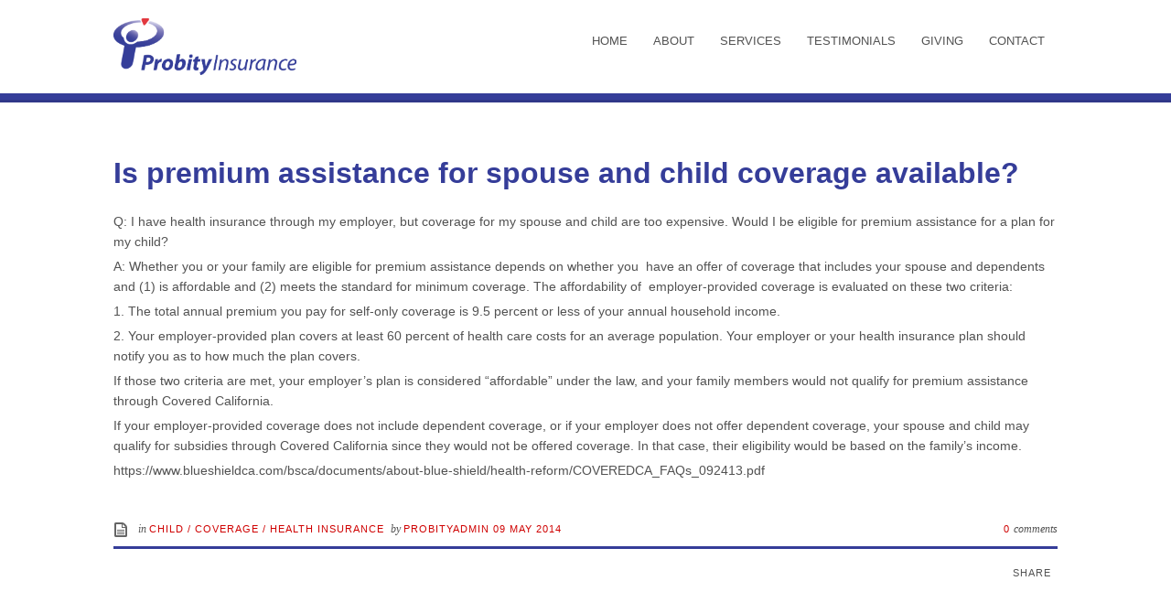

--- FILE ---
content_type: text/html; charset=UTF-8
request_url: https://probityinsurance.com/is-premium-assistance-for-spouse-and-child-coverage-available/
body_size: 8065
content:
<!DOCTYPE html>
<html lang="en">
<head>
<meta http-equiv="Content-Type" content="text/html; charset=UTF-8" />

<title>Is premium assistance for spouse and child coverage available? &#8211; Probity Insurance Services</title>



<!-- Mobile Devices Viewport Resset-->
<meta name="viewport" content="width=device-width, initial-scale=1.0, maximum-scale=1">
<meta name="apple-mobile-web-app-capable" content="yes">
<!-- <meta name="viewport" content="initial-scale=1.0, user-scalable=1" /> -->
<!-- Keywords-->
<meta name="keywords" content="San Jose, Insurance, Broker, Commercial, Group, Individual, Benefits " />





<link rel="alternate" type="application/rss+xml" title="Probity Insurance Services RSS" href="https://probityinsurance.com/feed/" />
<link rel="pingback" href="https://probityinsurance.com/xmlrpc.php" />
<link rel="shortcut icon" type="image/x-icon" href="" />

<meta name='robots' content='max-image-preview:large' />
<link rel='dns-prefetch' href='//fonts.googleapis.com' />
<link rel="alternate" type="application/rss+xml" title="Probity Insurance Services &raquo; Feed" href="https://probityinsurance.com/feed/" />
<link rel="alternate" type="application/rss+xml" title="Probity Insurance Services &raquo; Comments Feed" href="https://probityinsurance.com/comments/feed/" />
<link rel="alternate" type="application/rss+xml" title="Probity Insurance Services &raquo; Is premium assistance for spouse and child coverage available? Comments Feed" href="https://probityinsurance.com/is-premium-assistance-for-spouse-and-child-coverage-available/feed/" />
<script type="text/javascript">
window._wpemojiSettings = {"baseUrl":"https:\/\/s.w.org\/images\/core\/emoji\/14.0.0\/72x72\/","ext":".png","svgUrl":"https:\/\/s.w.org\/images\/core\/emoji\/14.0.0\/svg\/","svgExt":".svg","source":{"concatemoji":"https:\/\/probityinsurance.com\/wp-includes\/js\/wp-emoji-release.min.js?ver=6.1.9"}};
/*! This file is auto-generated */
!function(e,a,t){var n,r,o,i=a.createElement("canvas"),p=i.getContext&&i.getContext("2d");function s(e,t){var a=String.fromCharCode,e=(p.clearRect(0,0,i.width,i.height),p.fillText(a.apply(this,e),0,0),i.toDataURL());return p.clearRect(0,0,i.width,i.height),p.fillText(a.apply(this,t),0,0),e===i.toDataURL()}function c(e){var t=a.createElement("script");t.src=e,t.defer=t.type="text/javascript",a.getElementsByTagName("head")[0].appendChild(t)}for(o=Array("flag","emoji"),t.supports={everything:!0,everythingExceptFlag:!0},r=0;r<o.length;r++)t.supports[o[r]]=function(e){if(p&&p.fillText)switch(p.textBaseline="top",p.font="600 32px Arial",e){case"flag":return s([127987,65039,8205,9895,65039],[127987,65039,8203,9895,65039])?!1:!s([55356,56826,55356,56819],[55356,56826,8203,55356,56819])&&!s([55356,57332,56128,56423,56128,56418,56128,56421,56128,56430,56128,56423,56128,56447],[55356,57332,8203,56128,56423,8203,56128,56418,8203,56128,56421,8203,56128,56430,8203,56128,56423,8203,56128,56447]);case"emoji":return!s([129777,127995,8205,129778,127999],[129777,127995,8203,129778,127999])}return!1}(o[r]),t.supports.everything=t.supports.everything&&t.supports[o[r]],"flag"!==o[r]&&(t.supports.everythingExceptFlag=t.supports.everythingExceptFlag&&t.supports[o[r]]);t.supports.everythingExceptFlag=t.supports.everythingExceptFlag&&!t.supports.flag,t.DOMReady=!1,t.readyCallback=function(){t.DOMReady=!0},t.supports.everything||(n=function(){t.readyCallback()},a.addEventListener?(a.addEventListener("DOMContentLoaded",n,!1),e.addEventListener("load",n,!1)):(e.attachEvent("onload",n),a.attachEvent("onreadystatechange",function(){"complete"===a.readyState&&t.readyCallback()})),(e=t.source||{}).concatemoji?c(e.concatemoji):e.wpemoji&&e.twemoji&&(c(e.twemoji),c(e.wpemoji)))}(window,document,window._wpemojiSettings);
</script>
<style type="text/css">
img.wp-smiley,
img.emoji {
	display: inline !important;
	border: none !important;
	box-shadow: none !important;
	height: 1em !important;
	width: 1em !important;
	margin: 0 0.07em !important;
	vertical-align: -0.1em !important;
	background: none !important;
	padding: 0 !important;
}
</style>
	<link rel='stylesheet' id='wp-block-library-css' href='https://probityinsurance.com/wp-includes/css/dist/block-library/style.min.css?ver=6.1.9' type='text/css' media='all' />
<link rel='stylesheet' id='classic-theme-styles-css' href='https://probityinsurance.com/wp-includes/css/classic-themes.min.css?ver=1' type='text/css' media='all' />
<style id='global-styles-inline-css' type='text/css'>
body{--wp--preset--color--black: #000000;--wp--preset--color--cyan-bluish-gray: #abb8c3;--wp--preset--color--white: #ffffff;--wp--preset--color--pale-pink: #f78da7;--wp--preset--color--vivid-red: #cf2e2e;--wp--preset--color--luminous-vivid-orange: #ff6900;--wp--preset--color--luminous-vivid-amber: #fcb900;--wp--preset--color--light-green-cyan: #7bdcb5;--wp--preset--color--vivid-green-cyan: #00d084;--wp--preset--color--pale-cyan-blue: #8ed1fc;--wp--preset--color--vivid-cyan-blue: #0693e3;--wp--preset--color--vivid-purple: #9b51e0;--wp--preset--gradient--vivid-cyan-blue-to-vivid-purple: linear-gradient(135deg,rgba(6,147,227,1) 0%,rgb(155,81,224) 100%);--wp--preset--gradient--light-green-cyan-to-vivid-green-cyan: linear-gradient(135deg,rgb(122,220,180) 0%,rgb(0,208,130) 100%);--wp--preset--gradient--luminous-vivid-amber-to-luminous-vivid-orange: linear-gradient(135deg,rgba(252,185,0,1) 0%,rgba(255,105,0,1) 100%);--wp--preset--gradient--luminous-vivid-orange-to-vivid-red: linear-gradient(135deg,rgba(255,105,0,1) 0%,rgb(207,46,46) 100%);--wp--preset--gradient--very-light-gray-to-cyan-bluish-gray: linear-gradient(135deg,rgb(238,238,238) 0%,rgb(169,184,195) 100%);--wp--preset--gradient--cool-to-warm-spectrum: linear-gradient(135deg,rgb(74,234,220) 0%,rgb(151,120,209) 20%,rgb(207,42,186) 40%,rgb(238,44,130) 60%,rgb(251,105,98) 80%,rgb(254,248,76) 100%);--wp--preset--gradient--blush-light-purple: linear-gradient(135deg,rgb(255,206,236) 0%,rgb(152,150,240) 100%);--wp--preset--gradient--blush-bordeaux: linear-gradient(135deg,rgb(254,205,165) 0%,rgb(254,45,45) 50%,rgb(107,0,62) 100%);--wp--preset--gradient--luminous-dusk: linear-gradient(135deg,rgb(255,203,112) 0%,rgb(199,81,192) 50%,rgb(65,88,208) 100%);--wp--preset--gradient--pale-ocean: linear-gradient(135deg,rgb(255,245,203) 0%,rgb(182,227,212) 50%,rgb(51,167,181) 100%);--wp--preset--gradient--electric-grass: linear-gradient(135deg,rgb(202,248,128) 0%,rgb(113,206,126) 100%);--wp--preset--gradient--midnight: linear-gradient(135deg,rgb(2,3,129) 0%,rgb(40,116,252) 100%);--wp--preset--duotone--dark-grayscale: url('#wp-duotone-dark-grayscale');--wp--preset--duotone--grayscale: url('#wp-duotone-grayscale');--wp--preset--duotone--purple-yellow: url('#wp-duotone-purple-yellow');--wp--preset--duotone--blue-red: url('#wp-duotone-blue-red');--wp--preset--duotone--midnight: url('#wp-duotone-midnight');--wp--preset--duotone--magenta-yellow: url('#wp-duotone-magenta-yellow');--wp--preset--duotone--purple-green: url('#wp-duotone-purple-green');--wp--preset--duotone--blue-orange: url('#wp-duotone-blue-orange');--wp--preset--font-size--small: 13px;--wp--preset--font-size--medium: 20px;--wp--preset--font-size--large: 36px;--wp--preset--font-size--x-large: 42px;--wp--preset--spacing--20: 0.44rem;--wp--preset--spacing--30: 0.67rem;--wp--preset--spacing--40: 1rem;--wp--preset--spacing--50: 1.5rem;--wp--preset--spacing--60: 2.25rem;--wp--preset--spacing--70: 3.38rem;--wp--preset--spacing--80: 5.06rem;}:where(.is-layout-flex){gap: 0.5em;}body .is-layout-flow > .alignleft{float: left;margin-inline-start: 0;margin-inline-end: 2em;}body .is-layout-flow > .alignright{float: right;margin-inline-start: 2em;margin-inline-end: 0;}body .is-layout-flow > .aligncenter{margin-left: auto !important;margin-right: auto !important;}body .is-layout-constrained > .alignleft{float: left;margin-inline-start: 0;margin-inline-end: 2em;}body .is-layout-constrained > .alignright{float: right;margin-inline-start: 2em;margin-inline-end: 0;}body .is-layout-constrained > .aligncenter{margin-left: auto !important;margin-right: auto !important;}body .is-layout-constrained > :where(:not(.alignleft):not(.alignright):not(.alignfull)){max-width: var(--wp--style--global--content-size);margin-left: auto !important;margin-right: auto !important;}body .is-layout-constrained > .alignwide{max-width: var(--wp--style--global--wide-size);}body .is-layout-flex{display: flex;}body .is-layout-flex{flex-wrap: wrap;align-items: center;}body .is-layout-flex > *{margin: 0;}:where(.wp-block-columns.is-layout-flex){gap: 2em;}.has-black-color{color: var(--wp--preset--color--black) !important;}.has-cyan-bluish-gray-color{color: var(--wp--preset--color--cyan-bluish-gray) !important;}.has-white-color{color: var(--wp--preset--color--white) !important;}.has-pale-pink-color{color: var(--wp--preset--color--pale-pink) !important;}.has-vivid-red-color{color: var(--wp--preset--color--vivid-red) !important;}.has-luminous-vivid-orange-color{color: var(--wp--preset--color--luminous-vivid-orange) !important;}.has-luminous-vivid-amber-color{color: var(--wp--preset--color--luminous-vivid-amber) !important;}.has-light-green-cyan-color{color: var(--wp--preset--color--light-green-cyan) !important;}.has-vivid-green-cyan-color{color: var(--wp--preset--color--vivid-green-cyan) !important;}.has-pale-cyan-blue-color{color: var(--wp--preset--color--pale-cyan-blue) !important;}.has-vivid-cyan-blue-color{color: var(--wp--preset--color--vivid-cyan-blue) !important;}.has-vivid-purple-color{color: var(--wp--preset--color--vivid-purple) !important;}.has-black-background-color{background-color: var(--wp--preset--color--black) !important;}.has-cyan-bluish-gray-background-color{background-color: var(--wp--preset--color--cyan-bluish-gray) !important;}.has-white-background-color{background-color: var(--wp--preset--color--white) !important;}.has-pale-pink-background-color{background-color: var(--wp--preset--color--pale-pink) !important;}.has-vivid-red-background-color{background-color: var(--wp--preset--color--vivid-red) !important;}.has-luminous-vivid-orange-background-color{background-color: var(--wp--preset--color--luminous-vivid-orange) !important;}.has-luminous-vivid-amber-background-color{background-color: var(--wp--preset--color--luminous-vivid-amber) !important;}.has-light-green-cyan-background-color{background-color: var(--wp--preset--color--light-green-cyan) !important;}.has-vivid-green-cyan-background-color{background-color: var(--wp--preset--color--vivid-green-cyan) !important;}.has-pale-cyan-blue-background-color{background-color: var(--wp--preset--color--pale-cyan-blue) !important;}.has-vivid-cyan-blue-background-color{background-color: var(--wp--preset--color--vivid-cyan-blue) !important;}.has-vivid-purple-background-color{background-color: var(--wp--preset--color--vivid-purple) !important;}.has-black-border-color{border-color: var(--wp--preset--color--black) !important;}.has-cyan-bluish-gray-border-color{border-color: var(--wp--preset--color--cyan-bluish-gray) !important;}.has-white-border-color{border-color: var(--wp--preset--color--white) !important;}.has-pale-pink-border-color{border-color: var(--wp--preset--color--pale-pink) !important;}.has-vivid-red-border-color{border-color: var(--wp--preset--color--vivid-red) !important;}.has-luminous-vivid-orange-border-color{border-color: var(--wp--preset--color--luminous-vivid-orange) !important;}.has-luminous-vivid-amber-border-color{border-color: var(--wp--preset--color--luminous-vivid-amber) !important;}.has-light-green-cyan-border-color{border-color: var(--wp--preset--color--light-green-cyan) !important;}.has-vivid-green-cyan-border-color{border-color: var(--wp--preset--color--vivid-green-cyan) !important;}.has-pale-cyan-blue-border-color{border-color: var(--wp--preset--color--pale-cyan-blue) !important;}.has-vivid-cyan-blue-border-color{border-color: var(--wp--preset--color--vivid-cyan-blue) !important;}.has-vivid-purple-border-color{border-color: var(--wp--preset--color--vivid-purple) !important;}.has-vivid-cyan-blue-to-vivid-purple-gradient-background{background: var(--wp--preset--gradient--vivid-cyan-blue-to-vivid-purple) !important;}.has-light-green-cyan-to-vivid-green-cyan-gradient-background{background: var(--wp--preset--gradient--light-green-cyan-to-vivid-green-cyan) !important;}.has-luminous-vivid-amber-to-luminous-vivid-orange-gradient-background{background: var(--wp--preset--gradient--luminous-vivid-amber-to-luminous-vivid-orange) !important;}.has-luminous-vivid-orange-to-vivid-red-gradient-background{background: var(--wp--preset--gradient--luminous-vivid-orange-to-vivid-red) !important;}.has-very-light-gray-to-cyan-bluish-gray-gradient-background{background: var(--wp--preset--gradient--very-light-gray-to-cyan-bluish-gray) !important;}.has-cool-to-warm-spectrum-gradient-background{background: var(--wp--preset--gradient--cool-to-warm-spectrum) !important;}.has-blush-light-purple-gradient-background{background: var(--wp--preset--gradient--blush-light-purple) !important;}.has-blush-bordeaux-gradient-background{background: var(--wp--preset--gradient--blush-bordeaux) !important;}.has-luminous-dusk-gradient-background{background: var(--wp--preset--gradient--luminous-dusk) !important;}.has-pale-ocean-gradient-background{background: var(--wp--preset--gradient--pale-ocean) !important;}.has-electric-grass-gradient-background{background: var(--wp--preset--gradient--electric-grass) !important;}.has-midnight-gradient-background{background: var(--wp--preset--gradient--midnight) !important;}.has-small-font-size{font-size: var(--wp--preset--font-size--small) !important;}.has-medium-font-size{font-size: var(--wp--preset--font-size--medium) !important;}.has-large-font-size{font-size: var(--wp--preset--font-size--large) !important;}.has-x-large-font-size{font-size: var(--wp--preset--font-size--x-large) !important;}
.wp-block-navigation a:where(:not(.wp-element-button)){color: inherit;}
:where(.wp-block-columns.is-layout-flex){gap: 2em;}
.wp-block-pullquote{font-size: 1.5em;line-height: 1.6;}
</style>
<link rel='stylesheet' id='iphorm-css' href='https://probityinsurance.com/wp-content/plugins/iphorm-form-builder/css/styles.css?ver=1.10.2' type='text/css' media='all' />
<link rel='stylesheet' id='qtip-css' href='https://probityinsurance.com/wp-content/plugins/iphorm-form-builder/js/qtip2/jquery.qtip.min.css?ver=2.2.1' type='text/css' media='all' />
<link rel='stylesheet' id='iphorm-uniform-theme-1-css' href='https://probityinsurance.com/wp-content/plugins/iphorm-form-builder/js/uniform/themes/default/default.css?ver=1.10.2' type='text/css' media='all' />
<link rel='stylesheet' id='pexeto-font-0-css' href='http://fonts.googleapis.com/css?family=Open+Sans%3A400%2C700&#038;ver=6.1.9' type='text/css' media='all' />
<link rel='stylesheet' id='pexeto-pretty-photo-css' href='https://probityinsurance.com/wp-content/themes/mineral/css/prettyPhoto.css?ver=1.5.5' type='text/css' media='all' />
<link rel='stylesheet' id='pexeto-stylesheet-css' href='https://probityinsurance.com/wp-content/themes/mineral/style.css?ver=1.5.5' type='text/css' media='all' />
<!--[if lte IE 8]>
<link rel='stylesheet' id='pexeto-ie8-css' href='https://probityinsurance.com/wp-content/themes/mineral/css/style_ie8.css?ver=1.5.5' type='text/css' media='all' />
<![endif]-->
<link rel='stylesheet' id='simple-social-icons-font-css' href='https://probityinsurance.com/wp-content/plugins/simple-social-icons/css/style.css?ver=3.0.2' type='text/css' media='all' />
<script type='text/javascript' src='https://probityinsurance.com/wp-includes/js/jquery/jquery.min.js?ver=3.6.1' id='jquery-core-js'></script>
<script type='text/javascript' src='https://probityinsurance.com/wp-includes/js/jquery/jquery-migrate.min.js?ver=3.3.2' id='jquery-migrate-js'></script>
<script type='text/javascript' src='https://probityinsurance.com/wp-content/plugins/iphorm-form-builder/js/iphorm.js?ver=1.10.2' id='iphorm-js'></script>
<link rel="https://api.w.org/" href="https://probityinsurance.com/wp-json/" /><link rel="alternate" type="application/json" href="https://probityinsurance.com/wp-json/wp/v2/posts/779" /><link rel="EditURI" type="application/rsd+xml" title="RSD" href="https://probityinsurance.com/xmlrpc.php?rsd" />
<link rel="wlwmanifest" type="application/wlwmanifest+xml" href="https://probityinsurance.com/wp-includes/wlwmanifest.xml" />
<meta name="generator" content="WordPress 6.1.9" />
<link rel="canonical" href="https://probityinsurance.com/is-premium-assistance-for-spouse-and-child-coverage-available/" />
<link rel='shortlink' href='https://probityinsurance.com/?p=779' />
<link rel="alternate" type="application/json+oembed" href="https://probityinsurance.com/wp-json/oembed/1.0/embed?url=https%3A%2F%2Fprobityinsurance.com%2Fis-premium-assistance-for-spouse-and-child-coverage-available%2F" />
<link rel="alternate" type="text/xml+oembed" href="https://probityinsurance.com/wp-json/oembed/1.0/embed?url=https%3A%2F%2Fprobityinsurance.com%2Fis-premium-assistance-for-spouse-and-child-coverage-available%2F&#038;format=xml" />
<!-- CUSTOM THEME STYLES -->
<style type="text/css">
#logo-container img{width:200px; }button, .button, input[type="submit"], input[type="button"], #submit, .page-title, 
		#menu > ul > li > a:hover:after, .scroll-to-top:hover, .nivo-nextNav:hover,
		.nivo-prevNav:hover, .pg-navigation, .pc-next, .pc-prev,  .nivo-prevNav:hover,.nivo-nextNav:hover,
		.left-arrow:hover,.right-arrow:hover, .ps-left-arrow:hover,.ps-right-arrow:hover,
		.cs-next-arrow:hover,.cs-prev-arrow:hover, .ps-left-arrow:hover,.ps-right-arrow:hover, .pt-highlight .pt-title 
		{background-color:#353e99;}a:hover, .tabs .current a, .read-more, .footer-widgets a:hover, .comment-info .reply, 
		.comment-info .reply a, .comment-info, #menu ul li a:hover, #wp-calendar tbody td a,
		.widget_nav_menu li.current-menu-item > a, .post-title a:hover, .post-tags a,
		.services-list .services-title, .sl-icons li:hover .sl-title, .archive-page a:hover,
		.pg-pagination a.current, .pg-pagination a:hover, #content-container .wp-pagenavi span.current,
		#content-container .wp-pagenavi a:hover, .carousel-title .link-title, .testimonials-details a,
		.lp-title a:hover, #menu ul ul li.current-menu-item a {color:#353e99;}.accordion-title.current, .read-more:hover, .more-arrow, .sticky, .social-icons li:hover,
		.format-quote, .format-aside, .nivo-nextNav:hover, .nivo-prevNav:hover, .nivo-prevNav:hover,
		.nivo-nextNav:hover, .left-arrow:hover, .right-arrow:hover, .ps-left-arrow:hover, 
		.ps-right-arrow:hover, .cs-next-arrow:hover, .cs-prev-arrow:hover, .ps-left-arrow:hover, 
		.ps-right-arrow:hover {border-color:#353e99;}.pg-info, .services-circle .services-content, .qg-overlay {background-color: rgba(53,62,153, 0.82);}.contact-captcha-container, .sl-icon, .archive-page ul, #not-found h1, .lp-wrapper
		.widget_categories li, .widget_nav_menu li, .widget_archive li, .table th, .table td,
		.widget_links li, .widget_recent_entries li, .widget_pages li, #recentcomments li, .accordion-title,
		.widget_meta li, .widget_rss li,  input[type="text"], input[type="password"], textarea, .lp-wrapper,
		input[type="search"], .post-info, .ps-content, .ps-title, .social-icons li, blockquote,
		 table th, table td, table tbody td, .tabs-container .panes, .tabs-container > ul, .tabs .current a, .coment-box,
		 #wp-calendar caption,
		  #reply-title, .comments-titile, .avatar {border-color:#353d99;}.btn-alt, .sidebar-box .title:after{background-color:#353d99;}.tabs-container > ul li a{box-shadow: none;}#footer{background-color:#353d99;}.footer-bottom{background-color:#525252;}.footer-box .title, #footer .img-frame, #footer .lp-wrapper,
		#footer #recentcomments li, .footer-cta-first h5, .footer-bottom,
	.footer-widgets .widget_categories li, .footer-widgets .widget_nav_menu li, 
	.footer-widgets .widget_archive li, .footer-widgets .widget_links li, 
	.footer-widgets .widget_recent_entries li, .footer-widgets .widget_pages li, 
	.footer-widgets #recentcomments li, .footer-widgets .widget_meta li, 
	.footer-widgets .widget_rss li, .footer-widgets .widget_nav_menu ul ul li, 
	.footer-widgets .widget_nav_menu ul ul, .footer-widgets .lp-wrapper, 
	.footer-widgets table thead, .footer-widgets table td
		 {border-color:#525252;}.ps-loading,  .mob-nav-menu, .tabs-container > ul li a, .accordion-title,
	.recaptcha-input-wrap, #footer-cta, .post-tags a, .format-quote,.format-aside,
		input[type="text"]:focus, input[type="search"]:focus, input[type="text"], 
		input[type="password"], textarea, input[type="search"], .social-icons li,
		.comment-info .reply, .tabs-container > ul li a, .tabs .current a, .avatar, .pt-price-box
		{background-color:#ffffff;}.pc-next, .pc-prev, .ts-thumbnail-wrapper
		{border-color:#ffffff;}a, body, #content-container .wp-pagenavi a, #content-container .wp-pagenavi span.pages, 
		#content-container .wp-pagenavi span.current, #content-container .wp-pagenavi span.extend,
		input[type="text"], input[type="password"], textarea, input[type="search"],
		#menu ul li a, .services-title-box, .services-box, .no-caps,
		.small-title span, .pg-item h2, .pg-pagination a,
		.comment-date, .lp-title a, .qg-title, .archive-page a, .sidebar-box .recentcomments a,
		#menu .current-menu-parent a, #menu .current-menu-ancestor a, #menu li:hover a, #menu .current-menu-parent a, 
		#menu .current-menu-ancestor a, #menu ul .current-menu-item a, .post-info, .post-info a,
		.sidebar-box li>a, .pt-col
		{color:#525252;}a,.post-info, .post-info a, .lp-post-info a
		{color:#cf0000;}h1,h2,h3,h4,h5,h6,h1.page-heading,.sidebar-box h4,.post h1, 
		h2.post-title a, .content-box h2, #portfolio-categories ul li, h1 a, h2 a, 
		h3 a, h4 a, h5 a, h6 a, .services-box h4, #intro h1, #page-title h1, 
		.item-desc h4 a, .item-desc h4, .sidebar-post-wrapper h6 a, table th, 
		.post-title, .archive-page h2, .page-heading, .ps-title,
		.tabs a, .post-title a:hover{color:#353d99;}.ps-loading,  .mob-nav-menu, .tabs-container > ul li a, .accordion-title,
	.recaptcha-input-wrap, #footer-cta, .post-tags a, .format-quote,.format-aside,
		input[type="text"]:focus, input[type="search"]:focus, input[type="text"], 
		input[type="password"], textarea, input[type="search"], .footer-cta-disc p,
		.comment-info .reply, .tabs-container > ul li a, .tabs .current a, .pt-cur, 
		.pt-price, .pt-period
		{color:#353d99;}#footer, .footer-box, #footer .footer-widgets .lp-post-info a {color:#ffffff;}#footer .copyrights, #footer .footer-bottom li a, .footer-nav li:after{color:#ffffff;}.footer-box .title{color:#ffffff;}#footer .footer-widgets li a, #footer .footer-widgets a
		{color:#ffffff;}#footer .button{color:#fff;}h1,h2,h3,h4,h5,h6{font-family:Arial, Helvetica, sans-serif;}body.home .col:nth-of-type(3) {
    margin-top: 10px !important;
}
body.home .col:nth-of-type(4) {
    margin-top: 10px !important;
}
body.page .col:nth-of-type(3) {
    margin-top: 10px !important;
}
</style>
</head>
<body class="post-template-default single single-post postid-779 single-format-standard">
<div id="main-container" >
	<div  class="page-wrapper" >
		<!--HEADER -->
		<div id="header">
			<div class="section-boxed section-header">
			<div id="logo-container">
								<a href="https://probityinsurance.com"><img src="http://probityinsurance.com/wp-content/uploads/2013/10/ProbityInsuranceLogo_hiRes.png" /></a>
			</div>	
				
	        <div class="mobile-nav">
				<span class="mob-nav-btn">Menu</span>
			</div>
	 		<div id="navigation-container">
				<div id="menu-container">
		        	<div id="menu">
					<ul id="menu-menu" class="menu"><li id="menu-item-675" class="menu-item menu-item-type-post_type menu-item-object-page menu-item-home menu-item-675"><a href="https://probityinsurance.com/">Home</a></li>
<li id="menu-item-1144" class="menu-item menu-item-type-post_type menu-item-object-page menu-item-1144"><a href="https://probityinsurance.com/about-us/">About</a></li>
<li id="menu-item-1147" class="menu-item menu-item-type-post_type menu-item-object-page menu-item-1147"><a href="https://probityinsurance.com/our-services/">Services</a></li>
<li id="menu-item-111" class="menu-item menu-item-type-post_type menu-item-object-page menu-item-111"><a href="https://probityinsurance.com/testimonials/">Testimonials</a></li>
<li id="menu-item-693" class="menu-item menu-item-type-post_type menu-item-object-page menu-item-693"><a href="https://probityinsurance.com/giving-back/">Giving</a></li>
<li id="menu-item-102" class="menu-item menu-item-type-post_type menu-item-object-page menu-item-102"><a href="https://probityinsurance.com/contact-support/">Contact</a></li>
</ul>					</div>
		        </div> 
	  	 	</div> 
	 
		    <div class="clear"></div>       
		    <div id="navigation-line"></div>
		</div>
		</div><!-- end #header -->
	<div class="page-title">
		<div class="content-boxed">
					</div>
	</div>

<div id="content-container" class="content-boxed layout-full">
<div id="full-width">
<div id="post-779" class="blog-single-post theme-post-entry post-779 post type-post status-publish format-standard hentry category-child category-coverage category-health-insurance">


<div class="post-content no-thumbnail">
	<div class="post-title-wrapper">
				<h1 class="post-title entry-title">
		Is premium assistance for spouse and child coverage available?		</h1>

	</div>
	<div class="clear"></div>

	<div class="post-content-content">

	<div class="entry-content"><p>Q: I have health insurance through my employer, but coverage for my spouse and child are too expensive. Would I be eligible for premium assistance for a plan for my child?</p>
<p>A: Whether you or your family are eligible for premium assistance depends on whether you  have an offer of coverage that includes your spouse and dependents and (1) is affordable and (2) meets the standard for minimum coverage. The affordability of  employer-provided coverage is evaluated on these two criteria:</p>
<p>1. The total annual premium you pay for self-only coverage is 9.5 percent or less of your annual household income.</p>
<p>2. Your employer-provided plan covers at least 60 percent of health care costs for an average population. Your employer or your health insurance plan should notify you as to how much the plan covers.</p>
<p>If those two criteria are met, your employer’s plan is considered “affordable” under the law, and your family members would not qualify for premium assistance through Covered California.</p>
<p>If your employer-provided coverage does not include dependent coverage, or if your employer does not offer dependent coverage, your spouse and child may qualify for subsidies through Covered California since they would not be offered coverage. In that case, their eligibility would be based on the family’s income.</p>
<p>https://www.blueshieldca.com/bsca/documents/about-blue-shield/health-reform/COVEREDCA_FAQs_092413.pdf</p>
		</div>
		<div class="clear"></div>
				<div class="clear"></div>
	</div>
</div>

	<div class="post-info">
		<span class="post-type-icon-wrap"><span class="post-type-icon"></span></span>
					<span class="no-caps"> 
				in			</span><a href="https://probityinsurance.com/category/child/" rel="category tag">child</a> / <a href="https://probityinsurance.com/category/coverage/" rel="category tag">coverage</a> / <a href="https://probityinsurance.com/category/health-insurance/" rel="category tag">health insurance</a>					<span class="no-caps post-autor vcard author">
				&nbsp;by  
				<a class="url fn n" href="https://probityinsurance.com/author/probityadmin/">
					probityadmin				</a>
			</span>
					<span class="post-date">
				<time class="entry-date published" datetime="2014-05-09T10:18:28-07:00">09 May 2014</time><time class="updated" datetime="2017-03-17T20:54:18-07:00">17 Mar 2017</time>			</span>
					<span class="comments-number">
				<a href="https://probityinsurance.com/is-premium-assistance-for-spouse-and-child-coverage-available/#comments">
					0				<span class="no-caps">comments</span></a>
			</span>
			</div>

	<div class="social-share"><div class="share-title">Share</div><ul></ul></div><div class="clear"></div>
<div class="clear"></div>
</div>
<div id="comments">
</div>
</div> <!-- end main content holder (#content/#full-width) -->
<div class="clear"></div>
</div> <!-- end #content-container -->
</div>
<div id="footer" class="center">
		<div class="scroll-to-top"><span></span></div>
	
		<div class="cols-wrapper footer-widgets section-boxed cols-3">
	<div class="col"><div class="footer-box widget_text" id="text-6"><h4 class="title">CLIENT TOOLS</h4>			<div class="textwidget"><p><a href="http://probityinsurance.com/?p=137">Find a Provider</a></p>
<p><a href="http://probityinsurance.com/?p=141">Claim Support</a></p>
<p><a href="http://probityinsurance.com/?p=151">Enrollment Support</a></p>
<p><a href="http://probityinsurance.com/?p=171">HR Resources</a></p>
<p><a href="http://probityinsurance.com/privacy-policy/">Privacy Policy</a></p>
<p><a href="http://probityinsurance.com/?p=177">Frequently Asked Questions</a></p>
</div>
		</div></div><div class="col"><div class="footer-box widget_text" id="text-9"><h4 class="title">CONTACT INFO</h4>			<div class="textwidget"><p>PROBITY INSURANCE SERVICES<br />
1100 E. Hamilton Ave., Suite 1<br />
Campbell, CA 95008</p>
<p><a href="mailto:CSR@probityins.com">CSR@probityins.com</a></p>
<p>Tel: <a href="tel://1-408-293-9923">(408) 293-9923</a></p>
<p>Fax: (408) 293-9925</p>
</div>
		</div></div><div class="col nomargin"><div class="footer-box simple-social-icons" id="simple-social-icons-2"><ul class="alignleft"><li class="ssi-email"><a href="mailto:info@probityins.com" ><svg role="img" class="social-email" aria-labelledby="social-email-2"><title id="social-email-2">Email</title><use xlink:href="https://probityinsurance.com/wp-content/plugins/simple-social-icons/symbol-defs.svg#social-email"></use></svg></a></li><li class="ssi-facebook"><a href="https://www.facebook.com/ProbityInsurance" target="_blank" rel="noopener noreferrer"><svg role="img" class="social-facebook" aria-labelledby="social-facebook-2"><title id="social-facebook-2">Facebook</title><use xlink:href="https://probityinsurance.com/wp-content/plugins/simple-social-icons/symbol-defs.svg#social-facebook"></use></svg></a></li><li class="ssi-linkedin"><a href="http://www.linkedin.com/company/3540977?trk=tyah&#038;trkInfo=tas%3Aprobity%20insurance%2Cidx%3A1-1-1" target="_blank" rel="noopener noreferrer"><svg role="img" class="social-linkedin" aria-labelledby="social-linkedin-2"><title id="social-linkedin-2">LinkedIn</title><use xlink:href="https://probityinsurance.com/wp-content/plugins/simple-social-icons/symbol-defs.svg#social-linkedin"></use></svg></a></li><li class="ssi-twitter"><a href="https://twitter.com/probityins" target="_blank" rel="noopener noreferrer"><svg role="img" class="social-twitter" aria-labelledby="social-twitter-2"><title id="social-twitter-2">Twitter</title><use xlink:href="https://probityinsurance.com/wp-content/plugins/simple-social-icons/symbol-defs.svg#social-twitter"></use></svg></a></li></ul></div><div class="footer-box widget_text" id="text-7">			<div class="textwidget"></div>
		</div></div>	</div>
	<div class="footer-bottom">
	<div class="section-boxed">
<span class="copyrights">
&copy; Copyright Probity Insurance Services</span>
<div class="footer-nav">
<div class="menu-menu-container"><ul id="menu-menu-1" class="menu"><li class="menu-item menu-item-type-post_type menu-item-object-page menu-item-home menu-item-675"><a href="https://probityinsurance.com/">Home</a></li>
<li class="menu-item menu-item-type-post_type menu-item-object-page menu-item-1144"><a href="https://probityinsurance.com/about-us/">About</a></li>
<li class="menu-item menu-item-type-post_type menu-item-object-page menu-item-1147"><a href="https://probityinsurance.com/our-services/">Services</a></li>
<li class="menu-item menu-item-type-post_type menu-item-object-page menu-item-111"><a href="https://probityinsurance.com/testimonials/">Testimonials</a></li>
<li class="menu-item menu-item-type-post_type menu-item-object-page menu-item-693"><a href="https://probityinsurance.com/giving-back/">Giving</a></li>
<li class="menu-item menu-item-type-post_type menu-item-object-page menu-item-102"><a href="https://probityinsurance.com/contact-support/">Contact</a></li>
</ul></div></div>


</div>
</div>
</div> <!-- end #footer-->
</div> <!-- end #main-container -->


<!-- FOOTER ENDS -->

<style type="text/css" media="screen">#simple-social-icons-2 ul li a, #simple-social-icons-2 ul li a:hover, #simple-social-icons-2 ul li a:focus { background-color: #999999 !important; border-radius: 3px; color: #ffffff !important; border: 0px #ffffff solid !important; font-size: 18px; padding: 9px; }  #simple-social-icons-2 ul li a:hover, #simple-social-icons-2 ul li a:focus { background-color: #353d99 !important; border-color: #ffffff !important; color: #ffffff !important; }  #simple-social-icons-2 ul li a:focus { outline: 1px dotted #353d99 !important; }</style><script type='text/javascript' src='https://probityinsurance.com/wp-includes/js/jquery/ui/core.min.js?ver=1.13.2' id='jquery-ui-core-js'></script>
<script type='text/javascript' src='https://probityinsurance.com/wp-content/plugins/iphorm-form-builder/js/jquery.fileupload.min.js?ver=9.18.0' id='blueimp-file-upload-js'></script>
<script type='text/javascript' id='iphorm-plugin-js-extra'>
/* <![CDATA[ */
var iphormL10n = {"error_submitting_form":"An error occurred submitting the form","upload_too_many":"You have attempted to queue too many files","upload_file_type_not_allowed":"This file type is not allowed","upload_file_too_big":"This file exceeds the maximum upload size","invalid_response":"The response from the server was invalid or malformed","ajax_error":"Ajax error","plugin_url":"https:\/\/probityinsurance.com\/wp-content\/plugins\/iphorm-form-builder","ajax_url":"https:\/\/probityinsurance.com\/wp-admin\/admin-ajax.php","preview_no_submit":"The form cannot be submitted in the preview"};
/* ]]> */
</script>
<script type='text/javascript' src='https://probityinsurance.com/wp-content/plugins/iphorm-form-builder/js/jquery.iphorm.js?ver=1.10.2' id='iphorm-plugin-js'></script>
<script type='text/javascript' src='https://probityinsurance.com/wp-content/plugins/iphorm-form-builder/js/jquery.form.min.js?ver=3.5.1' id='jquery-form-js'></script>
<script type='text/javascript' src='https://probityinsurance.com/wp-content/plugins/iphorm-form-builder/js/jquery.smooth-scroll.min.js?ver=1.7.2' id='jquery-smooth-scroll-js'></script>
<script type='text/javascript' src='https://probityinsurance.com/wp-content/plugins/iphorm-form-builder/js/qtip2/jquery.qtip.min.js?ver=2.2.1' id='qtip-js'></script>
<script type='text/javascript' src='https://probityinsurance.com/wp-content/plugins/iphorm-form-builder/js/uniform/jquery.uniform.min.js?ver=2.1.2' id='uniform-js'></script>
<script type='text/javascript' src='https://probityinsurance.com/wp-content/plugins/iphorm-form-builder/js/jquery.infieldlabel.min.js?ver=0.1' id='infield-label-js'></script>
<script type='text/javascript' src='https://probityinsurance.com/wp-includes/js/underscore.min.js?ver=1.13.4' id='underscore-js'></script>
<script type='text/javascript' src='https://probityinsurance.com/wp-content/themes/mineral/js/main.js?ver=1.5.5' id='pexeto-main-js'></script>
<script type='text/javascript' src='https://probityinsurance.com/wp-includes/js/comment-reply.min.js?ver=6.1.9' id='comment-reply-js'></script>
<script type="text/javascript">var PEXETO = PEXETO || {};PEXETO.ajaxurl="https://probityinsurance.com/wp-admin/admin-ajax.php";PEXETO.lightboxOptions = {"theme":"pp_default","animation_speed":"normal","overlay_gallery":false,"allow_resize":true};PEXETO.disableRightClick=false;PEXETO.stickyHeader=false;jQuery(document).ready(function($){
					PEXETO.init.initSite();$(".pexeto-contact-form").each(function(){
			$(this).pexetoContactForm({"wrongCaptchaText":"The text you have entered did not match the text on the image. Please try again.","failText":"An error occurred. Message not sent.","validationErrorText":"Please complete all the fields correctly","messageSentText":"Message sent","captcha":true});
		});});</script></body>
</html>

--- FILE ---
content_type: text/css
request_url: https://probityinsurance.com/wp-content/themes/mineral/style.css?ver=1.5.5
body_size: 20484
content:
/*
Theme Name: Mineral
Theme URI: http://pexetothemes.com
Author: Pexeto
Author URI: http://pexetothemes.com/
Description: Premium Responsive Wordpress Theme by Pexeto.
Version: 1.5.5
License: GNU General Public License v2 or later
License URI: http://www.gnu.org/licenses/gpl-2.0.html
Tags:light, white, one-column, two-columns, right-sidebar, flexible-width, custom-background, custom-header, custom-menu, editor-style, featured-images, flexible-header, full-width-template, microformats, post-formats, rtl-language-support, sticky-post, theme-options, translation-ready
*/
/*-----------------------------------------------------------------------------------
1.CSS Reset
2.Basic Typography

3.Basic Document Structure and Styling
  3.1.Tables, Forms / Inputs and Text Area
  3.2.Content Elements
  3.3.Navigation Menu
  3.4.Basic Structure And Containers (Containers, Sidebars, Footer etc.)
  3.5.WordPress Default Elements 
  3.6.Comments 

4.Theme Colors & Stylings
  4.1.Navigation
  4.2.Sidebars
  4.3.Footer
  4.5.Blog 
  4.6.Services Boxes
  4.7.Sliders (Content Slider, Thumbnails Slider, Nivo Slider)
  4.8.Quick Gallery

5.Widgets and Page Templates
6.Others
7.Responsive And Media Queries
8.Updates
-----------------------------------------------------------------------------------*/
/* ###################  LESS ###################### */
/* ------------------------------- 1. CSS Reset ------------------------------- */
html,
body,
div,
span,
applet,
object,
iframe,
h1,
h2,
h3,
h4,
h5,
h6,
p,
blockquote,
pre,
a,
abbr,
acronym,
address,
big,
cite,
code,
del,
dfn,
em,
img,
ins,
kbd,
q,
s,
samp,
small,
strike,
strong,
sub,
sup,
tt,
var,
b,
u,
i,
center,
dl,
dt,
dd,
ol,
ul,
li,
fieldset,
form,
label,
legend,
table,
caption,
tbody,
tfoot,
thead,
tr,
th,
td,
article,
aside,
canvas,
details,
embed,
figure,
figcaption,
footer,
header,
hgroup,
menu,
nav,
output,
ruby,
section,
summary,
time,
mark,
audio,
video {
  margin: 0;
  padding: 0;
  border: 0;
  font-size: 100%;
  vertical-align: baseline;
}
table {
  border-collapse: collapse;
  border-spacing: 0;
}
caption,
th,
td {
  font-weight: normal;
  text-align: left;
}
h1,
h2,
h3,
h4,
h5,
h6 {
  clear: both;
}
html {
  overflow-y: scroll;
  font-size: 100%;
  -webkit-text-size-adjust: 100%;
  -ms-text-size-adjust: 100%;
}
body {
  line-height: 1;
}
a:focus {
  outline: thin dotted;
}
article,
aside,
details,
figcaption,
figure,
footer,
header,
hgroup,
nav,
section {
  display: block;
}
audio,
canvas,
video {
  display: inline-block;
}
audio:not([controls]) {
  display: none;
}
del {
  color: #333;
}
ins {
  background: #fff9c0;
  text-decoration: none;
}
hr {
  background-color: #b3b3b1;
  border: 0;
  height: 1px;
  margin: 24px;
  margin-bottom: 1.714285714rem;
}
sub,
sup {
  font-size: 75%;
  line-height: 0;
  position: relative;
  vertical-align: baseline;
}
sup {
  top: -0.5em;
}
sub {
  bottom: -0.25em;
}
img {
  border: 0;
  -ms-interpolation-mode: bicubic;
}
blockquote,
q {
  quotes: none;
}
blockquote:before,
blockquote:after,
q:before,
q:after {
  content: '';
  content: none;
}
/* ---------- END CSS Reset ---------- */
/*------------------------------- 2. Basic Typography ------------------------------- */
body {
  color: #777777;
  font-size: 14px;
  font-family: 'Open Sans', Helvetica, Arial, sans-serif;
  line-height: 1.6;
}
img {
  vertical-align: bottom;
  max-width: 100%;
  height: auto;
}
a {
  color: #383838;
  text-decoration: none;
}
a:focus {
  outline: none;
  outline-color: transparent;
  outline-style: none;
  outline-width: 0;
}
a:hover {
  color: #1ca486;
}
hr {
  background-color: #b3b3b1;
  border: 0;
  height: 1px;
  margin: 5px 0;
}
h1,
h2,
h3,
h4,
h5,
h6 {
  color: #333332;
  line-height: 1.6;
  padding: 10px 0;
  font-weight: 100;
  font-family: 'Open Sans', Helvetica, Arial, sans-serif;
}
h1 {
  font-size: 30px;
}
h2 {
  font-size: 25px;
}
h3 {
  font-size: 22px;
}
h4 {
  font-size: 19px;
}
h5 {
  font-size: 17px;
}
h6 {
  font-size: 15px;
}
p {
  margin: 5px 0;
  padding: 0;
}
ol {
  margin-left: 20px;
  list-style-type: decimal;
}
ul {
  margin-left: 20px;
}
small {
  font-size: 85%;
}
strong {
  font-weight: bold;
}
em {
  font-style: italic;
}
cite {
  font-style: normal;
  font-size: 110%;
}
/* Blockquote */
blockquote {
  font: italic 120%/170% Georgia, "Times New Roman", Times, serif;
  padding: 0 0 0 15px;
  margin: 0 0 20px;
  text-align: left;
  border-left: 4px solid #ececec;
}
blockquote p {
  font-weight: 300;
}
blockquote small {
  font-family: 'Open Sans', Helvetica, Arial, sans-serif;
  font-style: normal;
  font-size: 12px;
  display: block;
  line-height: 1.8em;
}
blockquote small:before {
  content: '\2014 \00A0';
}
blockquote cite {
  font-weight: bold;
}
/* ------------------------------- END Basic Typography ------------------------------- */
/* ------------------------------- 3. Basic Document Structure and Stylings ------------------------------- */
/* ----------- 3.1 Tables, Forms / Inputs and Text Area --------------- */
input,
textarea,
select,
input[type=search],
button {
  font-size: 100%;
  max-width: 100%;
}
input[type=text],
input[type=password],
textarea,
input[type=search] {
  background: #fcfcfc;
  border: solid 1px #e4e4e2;
  padding: 8px;
  -webkit-border-radius: 2px;
  -moz-border-radius: 2px;
  border-radius: 2px;
  font-size: 12px;
}
textarea {
  line-height: 1.5em;
  padding: 2%;
  max-width: 96%;
  font-family: 'Open Sans', Helvetica, Arial, sans-serif;
}
/* --- form focus --- */
textarea:focus,
input[type=password]:focus,
input[type=text]:focus,
input[type=search]:focus {
  outline: none;
  background: #ffffff;
  -webkit-box-shadow: inset 1px 1px 5px rgba(0, 0, 0, 0.1);
  -moz-box-shadow: inset 1px 1px 5px rgba(0, 0, 0, 0.1);
  box-shadow: inset 1px 1px 5px rgba(0, 0, 0, 0.1);
}
/* ------ Tables -------- */
table {
  max-width: 100%;
  background-color: transparent;
  border-collapse: collapse;
  border-spacing: 0;
}
table th,
table td {
  border-bottom: 1px solid #dddddd;
  padding: 1em;
  vertical-align: top;
  text-align: left;
}
table thead {
  border-bottom: 2px solid #dddddd;
}
table th {
  font-weight: bold;
}
.table {
  width: 100%;
  margin-bottom: 20px;
}
.table th,
.table td {
  padding: 8px;
  line-height: 20px;
  text-align: left;
  vertical-align: top;
  border-top: 1px solid #dddddd;
}
.table-bordered {
  border: 1px solid #dddddd;
  border-collapse: separate;
  border-left: 0;
  -webkit-border-radius: 3px;
  -moz-border-radius: 3px;
  border-radius: 3px;
}
.table-bordered th,
.table-bordered td {
  border-left: 1px solid #dddddd;
}
/* -------------------- 3.2 Content Elements -------------------- */
/* Buttons */
button,
.button,
input[type="submit"],
input[type="button"],
#submit {
  display: inline-block;
  padding: 12px 25px;
  line-height: 20px;
  color: #ffffff;
  text-align: center;
  vertical-align: middle;
  background-repeat: repeat-x;
  background-color: #26ae90;
  /* button color */

  -webkit-border-radius: 5px;
  -moz-border-radius: 5px;
  border-radius: 5px;
  -webkit-box-shadow: inset 0 -2px 0 rgba(0, 0, 0, 0.1);
  -moz-box-shadow: inset 0 -2px 0 rgba(0, 0, 0, 0.1);
  box-shadow: inset 0 -2px 0 rgba(0, 0, 0, 0.1);
  font-size: 11px;
  cursor: pointer;
  text-transform: uppercase;
  font-weight: bold;
  margin: 2px 0;
}
button:hover,
.button:hover,
input[type="submit"]:hover,
input[type="button"]:hover,
#submit:hover {
  -moz-opacity: 0.9;
  -khtml-opacity: 0.9;
  -webkit-opacity: 0.9;
  -ms-filter: "progid:DXImageTransform.Microsoft.Alpha(Opacity=90)";
  filter: alpha(opacity=90);
  opacity: 0.9;
  color: #ffffff;
}
button:active,
.button:active,
input[type="submit"]:active,
input[type="button"]:active,
#submit:active {
  position: relative;
  bottom: -1px;
  -webkit-box-shadow: inset 0 0 0 rgba(0, 0, 0, 0);
  -moz-box-shadow: inset 0 0 0 rgba(0, 0, 0, 0);
  box-shadow: inset 0 0 0 rgba(0, 0, 0, 0);
}
a.btn-alt {
  background-color: rgba(0, 0, 0, 0);
  -webkit-box-shadow: inset 0 0 0 2px #ffffff;
  -moz-box-shadow: inset 0 0 0 2px #ffffff;
  box-shadow: inset 0 0 0 2px #ffffff;
}
a.btn-alt:active {
  -webkit-box-shadow: inset 0 0 0 2px #ffffff;
  -moz-box-shadow: inset 0 0 0 2px #ffffff;
  box-shadow: inset 0 0 0 2px #ffffff;
}
input[type="submit"],
input[type="button"] {
  font-size: 11px;
  text-transform: none;
  line-height: 20px;
  margin-top: -1px;
  letter-spacing: 0;
  border-style: none;
}
/* Image Frame */
/*.img-frame{
  padding: 4px;
  background-color: @color-white;
  border: 1px solid @color-light;
  border: 1px solid rgba(0, 0, 0, 0.2);
  -webkit-box-shadow: 0 1px 3px rgba(0, 0, 0, 0.1);
     -moz-box-shadow: 0 1px 3px rgba(0, 0, 0, 0.1);
          box-shadow: 0 1px 3px rgba(0, 0, 0, 0.1);
          
}*/
/* ------ Info Boxes ------ */
.info-box,
.note-box,
.tip-box,
.error-box {
  padding: 10px;
  margin: 20px 0;
  -webkit-border-radius: 5px;
  -moz-border-radius: 5px;
  border-radius: 5px;
  background: #eee;
  color: #555;
  text-shadow: 1px 1px 0 rgba(255, 255, 255, 0.2);
}
.info-box .box-icon,
.note-box .box-icon,
.tip-box .box-icon,
.error-box .box-icon {
  display: inline-block;
  width: 16px;
  height: 16px;
  background-image: url(images/px_sprites.png);
  background-size: 528px 16px;
  background-repeat: no-repeat;
  margin-left: 0;
  margin-right: 10px;
  position: relative;
  top: 3px;
  -moz-opacity: 0.5;
  -khtml-opacity: 0.5;
  -webkit-opacity: 0.5;
  -ms-filter: "progid:DXImageTransform.Microsoft.Alpha(Opacity=50)";
  filter: alpha(opacity=50);
  opacity: 0.5;
  border-right: 1px solid rgba(0, 0, 0, 0.3);
  padding-right: 10px;
}
.info-box {
  background: #b8dbfe;
}
.info-box .box-icon {
  background-position: -159px 0;
}
.note-box {
  background: #faf1a9;
}
.note-box .box-icon {
  background-position: -224px 0;
}
.error-box {
  background: #fcb4ad;
}
.error-box .box-icon {
  background-position: -352px 0;
}
.tip-box {
  background: #dceaa9;
}
.tip-box .box-icon {
  background-position: -319px 0;
}
/* --------------------- BULLETS --------------------- */
.imglist {
  list-style: none;
}
.imglist li:before {
  content: "";
  height: 16px;
  width: 16px;
  list-style: none;
  padding: 0;
  margin: 7px;
  line-height: 18px;
  padding-left: 15px;
  background: url(images/list-sprites.png);
  background-size: 10px;
  background-position: left center;
  background-repeat: no-repeat;
}
.bullet_star li:before {
  background-position: 0 5px;
}
.bullet_check li:before {
  background-position: 0 -15px;
}
.bullet_plus li:before {
  background-position: 0 -36px;
}
.bullet_arrow li:before {
  background-position: 0 -55px;
}
.bullet_arrow2 li:before {
  background-position: 0 -76px;
}
.bullet_arrow4 li:before {
  background-position: 0 -96px;
}
.bullet_numeric li {
  list-style: none;
  list-style: decimal;
  padding-left: 20px;
}
/* --- Tabs and Panes*/
.tabs-container {
  margin-bottom: 30px;
}
.tabs-container a {
  outline-width: 0;
  outline-style: none;
}
.tabs-container > ul {
  margin-left: 0;
  border-bottom: 1px solid #dddddd;
}
.tabs-container > ul li {
  display: inline-block;
  margin-bottom: -1px;
}
.tabs-container > ul li a {
  border-radius: 5px 5px 0 0;
  /*			border: 1px solid @color-sec;	*/

  border-bottom: 0;
  box-shadow: 0 -1px 0 0 #dddddd inset;
  display: block;
  padding: 8px 15px;
  font-size: 10px;
  text-transform: uppercase;
  background: #faf9f4;
  margin-right: 3px;
}
.tabs .current a {
  border: 1px solid #dddddd;
  box-shadow: none;
  border-bottom: 0;
  background: #ffffff;
  font-weight: bold;
  color: #26ae90;
}
.tabs > ul a:hover {
  background-color: #dddddd;
}
.tabs-container .panes {
  border: 1px solid #dddddd;
  border-top: 0;
  padding: 12px;
}
.accordion-container {
  margin-bottom: 15px;
}
.accordion-title {
  border-bottom: 1px solid #dddddd;
  border-radius: 3px 3px 0 0;
  background: #faf9f4;
  padding: 10px 7px;
  cursor: pointer;
  text-transform: uppercase;
  font-size: 11px;
  margin-bottom: 2px;
}
.accordion-title.current {
  border-bottom: 2px solid #26ae90;
  font-weight: bold;
}
.accordion-container .pane {
  display: none;
}
.pane {
  padding: 7px;
}
.panes > div {
  display: none;
}
.ac-indicator {
  float: right;
  background-image: url(images/ac_ind2x.png);
  background-size: 10px 20px;
  width: 10px;
  height: 10px;
  margin-top: 4px;
  margin-right: 4px;
}
.current .ac-indicator {
  background-position: left bottom;
}
/* Alighns */
.alignleft {
  float: left;
}
.alignright {
  float: right;
}
.aligncenter {
  display: block;
  margin-left: auto;
  margin-right: auto;
}
.relative {
  position: relative;
}
img.alignright {
  margin: 5px 0 15px 15px;
}
img.alignnone {
  margin: 5px 15px 15px 0;
  display: block;
}
img.alignleft {
  margin: 0 15px 15px 0;
}
img.aligncenter {
  display: block;
  margin-left: auto;
  margin-right: auto;
}
.wp-caption.alignnone {
  margin: 5px 15px 15px 0;
}
.wp-caption.alignleft {
  margin: 5px 15px 15px 0;
}
.wp-caption.alignright {
  margin: 5px 0 15px 15px;
}
.wp-caption.aligncenter {
  display: block;
  margin-left: auto;
  margin-right: auto;
}
/* Clearing floats */
.clear {
  clear: both;
  margin: 0;
  padding: 0;
}
.clear:after {
  clear: both;
}
.clear:before,
.clear:after {
  display: table;
  content: "";
}
.divider-line {
  width: 100%;
  height: 5px;
  display: block;
  background-color: #000;
}
/* Selecton Color */
::selection {
  background: #fbf6d6;
  /* Safari */

  color: #555555;
}
::-moz-selection {
  background: #fbf6d6;
  /* Firefox */

  color: #555555;
}
.no-caps {
  text-transform: lowercase;
  letter-spacing: normal;
  font-size: 11px;
  color: #b3b3b1;
}
.highlight1 {
  background-color: #FBF6D6;
}
.highlight2 {
  background-color: #FECBC6;
}
.post-info {
  /*	color: @color-link;*/

  font-size: 11px;
  text-transform: uppercase;
  letter-spacing: 1px;
  color: #b3b3b1;
}
.post-info a {
  color: #b3b3b1;
}
.post-autor a {
  text-transform: uppercase;
  font-style: normal;
  font-family: 'Open Sans', Helvetica, Arial, sans-serif;
  letter-spacing: 1px;
  font-size: 11px;
}
.img-loading {
  background: url(images/ajax-loader-small.gif) no-repeat center;
  background-size: 15px 15px;
  padding: 0;
}
.drop-caps {
  font-family: Georgia, "Times New Roman", Times, serif;
  font-size: 300%;
  line-height: 0.8em;
  margin-right: 0.2em;
  padding-bottom: 0.1em;
  text-transform: uppercase;
  float: left;
  position: relative;
  top: 6px;
}
.read-more {
  color: #26ae90;
  padding: 7px 0px 5px 0;
  font-size: 14px;
  display: inline-block;
  border-bottom: 1px solid transparent;
  margin-bottom: -5px;
}
.read-more:hover {
  border-bottom-color: #26ae90;
}
.more-arrow {
  font-size: 20px;
  font-family: Georgia, "Times New Roman", Times, serif;
  line-height: 13px;
  position: relative;
  top: 1px;
  border: 1px solid #26ae90;
  border-radius: 30px;
  font-weight: normal;
  width: 15px;
  height: 15px;
  display: inline-block;
  margin-left: 5px;
  text-align: center;
}
.left-arrow,
.right-arrow,
.ps-left-arrow,
.ps-right-arrow,
.cs-arrows {
  display: block;
  font-size: 30px;
  color: #ffffff;
  line-height: 35px;
  text-align: center;
  width: 35px;
  height: 35px;
  position: absolute;
  top: 50%;
  margin-top: -20px;
  right: 12px;
  z-index: 100;
  cursor: pointer;
  border: 3px solid #ffffff;
  -webkit-border-radius: 60px;
  -moz-border-radius: 60px;
  border-radius: 60px;
}
.left-arrow,
.ps-left-arrow {
  background-position: left top ;
  left: 12px;
}
/*----------------------------- 3.3 Navigation Menu --------------------------------*/
#navigation-container {
  float: right;
}
#menu ul {
  margin-left: 0;
}
#menu ul li {
  display: inline;
  float: left;
  position: relative;
}
#menu ul li a {
  display: block;
  padding: 2px 14px;
}
#menu ul ul {
  width: 170px;
  position: absolute;
  top: 18px;
  padding-top: 25px;
  z-index: 20000;
  display: none;
  margin-top: 0px;
}
#menu ul ul ul {
  top: 0;
  left: 170px;
}
#menu ul ul li {
  display: block;
  width: 100%;
  float: left;
  padding: 6px 0 5px 0;
  background-color: #ffffff;
}
#menu ul ul li a {
  line-height: 1.8em;
  letter-spacing: 0;
}
.mob-nav-menu {
  display: none;
}
/*----------------------------- END Navigation Menu --------------------------------*/
/*-------------------- 3.4 Basic Structure And Containers -------------------------- */
.center {
  margin-left: auto;
  margin-right: auto;
}
.page-wrapper {
  max-width: 100%;
  margin: 0 auto;
}
.mobile-nav,
.mob-nav-menu {
  display: none ;
}
#main-container {
  min-width: 350px;
}
/* ---------------- Logo ---------------- */
#logo-container {
  float: left;
  margin: 0 3.06%;
  margin-left: 0;
}
#logo-container a {
  width: 133px;
  height: 50px;
  display: block;
  background: url(images/logo.png) no-repeat;
  float: left;
}
/*#header {
	padding-left: @site-padding;
	padding-right: @site-padding;
}*/
.header-separator {
  border-top: 5px solid #383838;
  width: 100%;
  overflow: hidden;
}
#header {
  padding: 20px 0;
}
/* ---------------- Content ---------------- */
.section-boxed {
  max-width: 1032px;
  margin: 0 auto;
  padding: 0 3%;
  position: relative;
}
#content-container .section-boxed {
  margin: 90px auto;
}
.content-boxed {
  max-width: 1032px;
  margin: 0 auto;
  padding: 0 3%;
}
#content-container {
  padding: 60px 3%;
  min-height: 300px;
}
.page-template-template-full-custom-php #content-container {
  padding: 0;
}
#content {
  float: left;
  max-width: 65%;
  width: 100%;
}
#sidebar {
  float: right;
  width: 28%;
  max-width: 28%;
}
.sidebar-box ul {
  margin-left: 0;
  list-style: none;
}
.sidebar-box input[type="text"],
.sidebar-box input[type="password"],
.sidebar-box textarea,
.sidebar-box input[type="search"] {
  padding: 8px 0;
  text-indent: 8px;
  width: 100%;
}
#sidebar .sidebar-box:last-child {
  margin-bottom: 0;
}
#full-width {
  max-width: 100%;
  position: relative;
}
.layout-left #content {
  float: right;
  padding-right: 0;
  padding-left: 3.06%;
}
.layout-left #sidebar {
  float: left;
}
#footer {
  height: auto;
  display: block;
  background-color: #252525;
  color: #ececec;
  overflow: hidden;
  position: relative;
  font-size: 13px;
}
#footer ul {
  list-style: none;
}
.footer-widgets a {
  color: #ececec;
}
.footer-widgets a:hover {
  color: #26ae90;
}
/*-------------- 3.5 Grid And Columns -------------------*/
.cols-wrapper {
  overflow: hidden;
}
/* single column */
.col {
  float: left;
  margin-right: 3.2%;
  margin-bottom: 30px;
}
/* 4 columns */
.cols-4 .col {
  width: 22.6%;
}
/* 3 columns */
.cols-3 .col {
  width: 31.2%;
}
/* 2 columns */
.cols-2 .col {
  width: 48.4%;
}
/* 1 column - for footer*/
.cols-1 .col {
  width: 100%;
}
.cols-5 .col {
  width: 17.44%;
}
.cols-5 .col:nth-of-type(5n),
.cols-4 .col:nth-of-type(4n),
.cols-3 .col:nth-of-type(3n),
.cols-2 .col:nth-of-type(2n) {
  margin-right: 0;
  clear: right;
}
/* -------------- 3.5 WordPress Default Elements -----------------*/
/* Wordpress Widgets */
.widget_categories li a,
.widget_nav_menu li a,
.widget_archive li a,
.widget_links li a,
.widget_recent_entries li a,
.widget_links li a,
.widget_pages li a,
.widget_recent_entries li a,
.recentcomments,
.widget_meta li a {
  padding: 5px 0;
}
.wp-caption {
  max-width: 100%;
  /*	.img-frame;*/

  padding: 0;
}
.wp-caption a {
  display: block;
  padding: 5px;
  padding-bottom: 0px;
}
.wp-caption-text {
  padding-left: 7px;
  margin-bottom: 7px;
  text-align: center;
  font-size: 13px;
}
.wp-caption-text,
.gallery-caption,
.entry-caption {
  line-height: 1.5em;
}
img.wp-smiley,
.rsswidget img {
  -webkit-border-radius: 0;
  -moz-border-radius: 0;
  border-radius: 0;
  box-shadow: none;
  margin-bottom: 0;
  margin-top: 0;
  padding: 0;
}
/* WP Quick Gallery*/
.entry-content dl.gallery-item {
  margin: 0;
}
.gallery dl {
  display: inline-block;
  vertical-align: top;
  width: auto;
  float: none;
  text-align: center;
}
.gallery dt {
  /*.img-frame;*/

}
.gallery-item a {
  display: block;
  width: 90%;
}
.gallery-item a {
  max-width: 100%;
  width: auto;
}
.gallery .gallery-icon img {
  height: auto;
  max-width: 90%;
  padding: 5%;
}
.gallery-icon img {
  padding: 3%;
}
.sticky {
  position: static;
}
.sticky .post-content {
  padding-top: 25px;
}
.bypostauthor {
  position: static;
}
.sticky {
  border-top: 3px solid #26ae90;
}
/*----------------------- 3.6 Comments ---------------------------*/
#comments {
  margin-top: 60px;
}
.page-template-template-full-custom-php #comments {
  margin-top: 20px;
  width: 60%;
  margin: auto;
}
.page #full-width #commentform {
  width: 100%;
}
#comments textarea {
  width: 100%;
}
#comments ul {
  list-style: none;
}
.commentlist {
  margin-left: 0;
}
.commentlist .children {
  padding-left: 3%;
  margin-left: 0;
}
.coment-box {
  padding-bottom: 20px;
  clear: both;
  border-bottom: 2px solid #f3f3f3;
}
.avatar {
  background-color: #ffffff;
  border: 1px solid #DDDDDD;
  -webkit-border-radius: 4px;
  -moz-border-radius: 4px;
  border-radius: 4px;
  display: block;
  margin: 0 0 10px;
  padding: 4px;
}
.comment-autor {
  float: left;
  margin-right: 20px;
  text-align: center;
}
.comment-autor img {
  width: 40px;
  height: auto;
}
.coment-autor-name {
  font-weight: bold;
  text-transform: capitalize;
  margin-right: 10px;
}
.coment-autor-name cite {
  font-size: 14px;
}
.comment-date {
  color: #b3b3b1;
  font-size: 12px;
}
.comment-info .reply {
  float: right;
  text-transform: uppercase;
  font-size: 11px;
  line-height: 2.2em;
  letter-spacing: 1px;
  -webkit-border-radius: 2px;
  -moz-border-radius: 2px;
  border-radius: 2px;
  padding: 0 9px 2px 9px;
  color: #26ae90;
}
.comment-info .reply a {
  position: relative;
  top: 1px;
  color: #26ae90;
}
.comment-info {
  float: right;
  width: 100%;
  margin-bottom: 10px;
  padding: 7px 0;
}
.comment-info {
  font-size: 19px;
  line-height: 1em;
  margin: 10px 0 0  0;
  padding: 10px 0;
  color: #26ae90;
  border-bottom: 0px;
}
#reply-title,
.comments-titile {
  font-size: 17px;
  border-bottom: 3px solid #f3f3f3;
  margin-bottom: 15px;
  padding-bottom: 5px;
  font-weight: bold;
  letter-spacing: -1px;
}
#reply-title {
  margin-top: 20px;
}
#commentform label,
.pexeto-contact-form label {
  display: block;
  line-height: 2.5em;
}
#full-width #commentform {
  width: 60%;
}
#full-width #commentform textarea,
#full-width #commentform select,
#full-width #commentform input[type=search] {
  width: 100%;
}
#commentform input[type="text"],
#commentform input[type="password"],
#commentform textarea,
#commentform input[type="search"] {
  padding: 12px 0;
  text-indent: 8px;
  width: 100%;
  max-width: 100%;
  margin-bottom: 8px;
}
/*Contact Form*/
.pexeto-contact-form .error-box,
.pexeto-contact-form .info-box {
  display: none;
}
.pexeto-contact-form input[type="text"],
.pexeto-contact-form input[type="password"],
.pexeto-contact-form textarea,
.pexeto-contact-form input[type="search"] {
  padding: 12px 0;
  text-indent: 8px;
  width: 100%;
  max-width: 100%;
  margin-bottom: 8px;
}
#content .pexeto-contact-form textarea {
  min-height: 170px;
}
/*reCaptcha*/
#recaptcha_image {
  max-width: 100%;
}
.contact-captcha-container {
  width: 100%;
  max-width: 100%;
  margin-bottom: 15px;
  border: 1px solid #ececec;
  -webkit-border-radius: 5px;
  -moz-border-radius: 5px;
  border-radius: 5px;
  position: relative;
}
.contact-captcha-container h6,
#recaptcha_image {
  padding: 5px 15px;
}
.recaptcha-input-wrap {
  background-color: #faf9f4;
  border-top: 1px solid #F0EFEA;
  padding: 10px;
  -webkit-border-top-right-radius: 0 0 5px 5px;
  -webkit-border-bottom-right-radius: 0;
  -webkit-border-bottom-left-radius: 0;
  -webkit-border-top-left-radius: 0;
  -moz-border-radius-topright: 0 0 5px 5px;
  -moz-border-radius-bottomright: 0;
  -moz-border-radius-bottomleft: 0;
  -moz-border-radius-topleft: 0;
  border-top-right-radius: 0 0 5px 5px;
  border-bottom-right-radius: 0;
  border-bottom-left-radius: 0;
  border-top-left-radius: 0;
  -moz-background-clip: padding;
  -webkit-background-clip: padding-box;
  background-clip: padding-box;
}
#recaptcha_response_field {
  margin: 0;
}
.recaptcha-reload {
  position: absolute;
  right: 20px;
  top: 22px;
}
.recaptcha-reload a {
  background-image: url(images/reload.png);
  width: 20px;
  height: 20px;
  background-size: 20px 20px;
  display: block;
  -moz-opacity: 0.5;
  -khtml-opacity: 0.5;
  -webkit-opacity: 0.5;
  -ms-filter: "progid:DXImageTransform.Microsoft.Alpha(Opacity=50)";
  filter: alpha(opacity=50);
  opacity: 0.5;
}
.recaptcha-link {
  margin-top: 14px;
  font-size: 11px;
}
.recaptcha-link a {
  -moz-opacity: 0.3;
  -khtml-opacity: 0.3;
  -webkit-opacity: 0.3;
  -ms-filter: "progid:DXImageTransform.Microsoft.Alpha(Opacity=30)";
  filter: alpha(opacity=30);
  opacity: 0.3;
}
.invalid input,
.invalid textarea,
#recaptcha_response_field.invalid,
input.invalid,
textarea.invalid {
  border: 1px solid #D3B5BA  !important;
  background-color: #F2DEDE !important;
}
.contact-loader {
  background: url("images/ajax-loader-small2.gif") no-repeat;
  width: 16px;
  height: 16px;
  position: relative;
  left: 10px;
  top: 3px;
  display: inline-block;
  visibility: hidden;
}
/*-----------------------  END COMMENTS ---------------------------*/
/*----------------------- 4. Theme Colors & Stylings -----------------------*/
.page-title {
  background-color: #26ae90;
  -webkit-box-shadow: inset 0 -3px 0 rgba(0, 0, 0, 0.1);
  -moz-box-shadow: inset 0 -3px 0 rgba(0, 0, 0, 0.1);
  box-shadow: inset 0 -3px 0 rgba(0, 0, 0, 0.1);
  min-height: 10px;
}
.page-title h1 {
  font-size: 19px;
  color: #ffffff;
  line-height: 1em;
  display: inline-block;
  vertical-align: middle;
  padding: 0;
  margin-top: 0;
  padding: 23px 0 23px 0;
}
/* ----------------- 4.1 Navigation -----------------  */
#menu ul {
  margin-top: 14px;
}
#menu ul li a {
  color: #8f8f8f;
  text-transform: uppercase;
  font-size: 13px;
  font-weight: normal;
  -webkit-transition: color 0.3s ease;
  -moz-transition: color 0.3s ease;
  -ms-transition: color 0.3s ease;
  -o-transition: color 0.3s ease;
  transition: color 0.3s ease;
}
#menu > ul > li > a:hover:after {
  position: absolute;
  content: '-';
  overflow: hidden;
  text-indent: -999em;
  display: block;
  width: 20px;
  height: 3px;
  background: #26ae90;
  left: 50%;
  margin-left: -10px;
  bottom: 6px;
}
#menu ul li a:hover {
  color: #26ae90;
}
#menu ul ul li .drop-arrow {
  width: 10px;
  height: 10px;
  display: inline-block;
  background-image: url(images/drop-nav-arrow.png);
  background-repeat: no-repeat;
  background-size: 5px;
  position: absolute;
  top: 35%;
  right: 5px;
  -moz-opacity: 0.3;
  -khtml-opacity: 0.3;
  -webkit-opacity: 0.3;
  -ms-filter: "progid:DXImageTransform.Microsoft.Alpha(Opacity=30)";
  filter: alpha(opacity=30);
  opacity: 0.3;
}
#menu ul .current-menu-item a,
#menu li:hover a,
#menu .current-menu-parent a,
#menu .current-menu-ancestor a {
  color: #292929;
}
#menu ul ul .current-menu-item,
#menu ul ul li:hover,
#menu ul ul .current-menu-parent,
#menu ul ul .current-menu-ancestor {
  border-top: 0;
  margin-top: 0;
}
#menu ul ul li a {
  border-right: 0;
  font-size: 11px;
}
#menu ul ul li {
  -webkit-box-shadow: 0 2px 2px rgba(0, 0, 0, 0.1);
  -moz-box-shadow: 0 2px 2px rgba(0, 0, 0, 0.1);
  box-shadow: 0 2px 2px rgba(0, 0, 0, 0.1);
}
#menu ul ul li:first-child {
  border-top: 3px solid rgba(0, 0, 0, 0.1);
}
#menu ul li:last-child a {
  border-right: 0;
}
/* ----------------- 4.2 Sidebars ----------------*/
.sidebar-box {
  margin-bottom: 30px;
  font-size: 13px;
}
.sidebar-box .title {
  font-size: 16px;
  font-weight: bold;
  padding: 7px 0;
  margin-bottom: 10px;
  letter-spacing: -1px;
}
.sidebar-box .title:after {
  content: '-';
  overflow: hidden;
  text-indent: -999em;
  display: block;
  width: 40px;
  height: 3px;
  background: #f3f3f3;
  position: relative;
  top: 3px;
}
#sidebar > .sidebar-box h4 {
  padding-top: 0;
  margin-top: -5px;
}
/* Sidebar Widgets */
.widget_categories ul,
.widget_nav_menu ul,
.widget_archive ul,
.widget_links ul,
.widget_recent_entries ul,
.widget_pages ul,
.sidebar-latest-posts,
#recentcomments,
.widget_meta ul,
.widget_rss ul {
  margin-top: -7px;
  /*Same as li top paddings*/

}
.widget_categories li,
.widget_nav_menu li,
.widget_archive li,
.widget_links li,
.widget_recent_entries li,
.widget_pages li,
#recentcomments li,
.widget_meta li,
.widget_rss li {
  border-bottom: 1px solid #ececec;
  padding: 10px 0;
  padding-left: 2px;
}
.widget_categories ul ul li,
.widget_nav_menu ul ul li,
.widget_archive ul ul li,
.widget_links ul ul li,
.widget_recent_entries ul ul li,
.widget_pages ul ul li,
#recentcomments ul ul li,
.widget_meta ul ul li,
.widget_rss ul ul li {
  border-bottom: 0;
  padding-left: 10px;
}
.widget-contact-form {
  margin-top: 15px;
}
.widget_calendar #wp-calendar {
  width: 100%;
}
#wp-calendar caption {
  text-align: center;
  text-transform: uppercase;
  font-weight: bold;
  padding: 2px 0 7px 0;
  border-bottom: 3px solid #383838;
}
#wp-calendar tbody td a {
  color: #26ae90;
}
.widget_nav_menu ul ul,
.widget_categories ul ul {
  margin-top: 7px;
  border-top: 1px solid #ececec;
}
.widget_nav_menu ul ul li,
.widget_categories ul ul li {
  border-bottom: 1px solid #ececec;
  margin-left: 5px;
  padding-left: 0;
}
.widget_nav_menu ul ul li:last-child,
.widget_categories ul ul li:last-child {
  border-bottom: 0;
  padding-bottom: 0;
}
.widget_nav_menu li.current-menu-item > a {
  color: #26ae90;
  padding-left: 5px;
}
#SGM {
  margin-top: 15px;
}
.rsswidget img {
  vertical-align: middle;
}
/* ------------------ 4.3 Footer -------------------*/
#footer-cta {
  background-color: #faf9f4;
  padding: 32px 0;
}
.footer-cta-first {
  text-align: left;
  max-width: 70%;
  float: left;
  width: 100%;
}
.footer-cta-first h5 {
  padding: 0;
  font-size: 22px;
  line-height: 1em;
  margin-top: 2px;
  margin-bottom: 2px;
}
.footer-cta-disc {
  color: #b3b3b1;
  max-width: 70%;
  float: left;
  margin-top: 7px;
  width: 100%;
}
.footer-cta-disc p {
  font-size: 15px;
  padding: 0;
  margin: 0;
  line-height: 1.4em;
}
.footer-cta-button {
  max-width: 30%;
  width: 100%;
  display: inline-block;
  vertical-align: middle;
}
.footer-cta-button a {
  padding: 12px 20px;
  text-transform: uppercase;
  letter-spacing: 1px;
  float: right;
}
.scroll-to-top {
  position: fixed;
  bottom: 15px;
  right: 15px;
  cursor: pointer;
  width: 35px;
  height: 35px;
  margin-bottom: -30px;
  -webkit-transition: all 0.3s ease;
  -moz-transition: all 0.3s ease;
  -ms-transition: all 0.3s ease;
  -o-transition: all 0.3s ease;
  transition: all 0.3s ease;
  background: rgba(0, 0, 0, 0.8);
  -webkit-border-radius: 4px;
  -moz-border-radius: 4px;
  border-radius: 4px;
  text-align: center;
  -moz-opacity: 0;
  -khtml-opacity: 0;
  -webkit-opacity: 0;
  -ms-filter: "progid:DXImageTransform.Microsoft.Alpha(Opacity=0)";
  filter: alpha(opacity=0);
  opacity: 0;
}
.scroll-to-top span {
  display: inline-block;
  font-size: 26px;
  color: #ffffff;
  -webkit-transition: all 0.3s ease;
  -moz-transition: all 0.3s ease;
  -ms-transition: all 0.3s ease;
  -o-transition: all 0.3s ease;
  transition: all 0.3s ease;
  text-align: center;
  width: 35px;
  height: 30px;
  margin-top: 4px;
}
.scroll-to-top:hover {
  -moz-opacity: 1;
  -khtml-opacity: 1;
  -webkit-opacity: 1;
  -ms-filter: "progid:DXImageTransform.Microsoft.Alpha(Opacity=100)";
  filter: alpha(opacity=100);
  opacity: 1;
  background: #26ae90;
}
.footer-widgets {
  overflow: hidden;
  margin-top: 50px;
  padding-bottom: 30px;
}
.footer-widgets .col {
  margin-bottom: 0;
}
.footer-box {
  margin-bottom: 10px;
  color: #b3b3b1;
}
.footer-box ul {
  margin-left: 0;
}
.footer-box ul li a {
  /*	color: @color-white;*/

}
.footer-box ul li {
  border-color: #333;
}
.footer-box .title {
  font-size: 14px;
  letter-spacing: 1px;
  text-transform: uppercase;
  margin-bottom: 10px;
  text-indent: 2px;
  padding-top: 11px;
  color: #5d5d5d;
  font-weight: bold;
  letter-spacing: 0px;
}
.footer-box:first-child .title {
  margin-right: -15%;
}
.footer-bottom {
  width: 100%;
  height: auto;
  float: left;
  padding: 25px 0;
  background-color: #141414;
}
.footer-nav,
.copyrights {
  float: right;
  text-transform: uppercase;
  font-size: 10px;
  letter-spacing: 2px;
}
.footer-nav li {
  display: inline;
  letter-spacing: 1px;
}
.footer-nav li a {
  margin-left: 7px;
  margin-right: 7px;
  color: #ffffff;
}
.footer-nav li:after {
  content: "/";
}
.footer-nav li:last-child:after {
  content: "";
}
.copyrights {
  float: left;
  color: #555555;
}
/*Header Social Icons*/
#social-profiles {
  float: right;
  margin: 10px 0;
  margin-left: 12px;
}
.social-icons {
  margin-left: 0;
  list-style: none;
  border: 1px solid transparent;
}
.social-icons li {
  float: left;
  width: 20px;
  height: 20px;
  border-radius: 30px;
  margin-left: 3px;
  padding: 3px;
  border: 2px solid #ddd;
  line-height: 1em;
  overflow: hidden;
  -webkit-transition: border-color 0.5s ease;
  -moz-transition: border-color 0.5s ease;
  -ms-transition: border-color 0.5s ease;
  -o-transition: border-color 0.5s ease;
  transition: border-color 0.5s ease;
}
.social-icons li:hover {
  border-color: #26ae90;
  -webkit-transform: scale(1.1);
  -moz-transform: scale(1.1);
  -ms-transform: scale(1.1);
  -o-transform: scale(1.1);
  transform: scale(1.1);
}
.social-icons img {
  -moz-opacity: 0.2;
  -khtml-opacity: 0.2;
  -webkit-opacity: 0.2;
  -ms-filter: "progid:DXImageTransform.Microsoft.Alpha(Opacity=20)";
  filter: alpha(opacity=20);
  opacity: 0.2;
  /*	.transition-all(0.2s);*/

}
.social-icons li:hover img {
  -webkit-transform: scale(1.1);
  -moz-transform: scale(1.1);
  -ms-transform: scale(1.1);
  -o-transform: scale(1.1);
  transform: scale(1.1);
  opacity: 0.3;
}
#social-profiles {
  margin-bottom: 0;
}
.footer-bottom #social-profiles {
  margin: 0 3.06%;
  display: none;
}
.footer-box table th,
table td,
.footer-box table th,
table td {
  padding: 0.65em 0.65em ;
}
.footer-widgets .widget_categories li,
.footer-widgets .widget_nav_menu li,
.footer-widgets .widget_archive li,
.footer-widgets .widget_links li,
.footer-widgets .widget_recent_entries li,
.footer-widgets .widget_pages li,
.footer-widgets #recentcomments li,
.footer-widgets .widget_meta li,
.footer-widgets .widget_rss li,
.footer-widgets .widget_nav_menu ul ul li,
.footer-widgets .widget_nav_menu ul ul,
.footer-widgets .lp-wrapper,
.footer-widgets table thead,
.footer-widgets table td {
  border-color: #333;
  border-bottom-color: #333;
}
/* ------------------------ 4.5 Blog ------------------ */
.blog-non-single-post {
  margin-bottom: 45px;
}
.post-content {
  padding-bottom: 20px;
}
#content .theme-post-entry:first-child .post-content.no-thumbnail {
  padding-top: 0;
}
#content .theme-post-entry:first-child.sticky .post-content.no-thumbnail {
  padding-top: 25px;
}
.post-title {
  padding-top: 0;
  font-size: 32px;
  font-weight: bold;
  margin-bottom: 9px;
  line-height: 1.1;
}
.post-title a:hover {
  color: #26ae90;
}
.post-info {
  border-bottom: 3px solid #f3f3f3;
  padding: 12px 0;
  padding-bottom: 10px;
  line-height: 17px;
}
.comments-number {
  float: right;
}
.page-heading {
  padding: 6px;
  padding-left: 0;
  margin-bottom: 20px;
  font-size: 16px;
  font-weight: bold;
  color: #333332;
  border-bottom: 3px solid rgba(0, 0, 0, 0.1);
}
.blog-single-post .post-info {
  margin: 8px 0;
}
.blog-single-post .social-share {
  float: right;
  max-width: 50%;
}
.blog-single-post .social-share .share-item {
  margin-right: 0;
  margin-left: 7px;
}
.blog-single-post .social-share .share-title {
  margin-right: 0;
}
.blog-single-post .post-tags {
  float: left;
  width: 50%;
  text-align: left;
  margin-top: 5px;
}
.post-tags a {
  margin-left: 5px;
  display: inline-block;
  font-size: 10px;
  letter-spacing: 1px;
  text-transform: uppercase;
  background: #faf9f4;
  -webkit-border-radius: 2px;
  -moz-border-radius: 2px;
  border-radius: 2px;
  padding: 0 5px;
  color: #26ae90;
}
/* Blog Columns */
.blog-twocolumn .post {
  width: 443px;
  float: left;
  margin-left: 0;
}
.blog-threecolumn .qg-title,
.blog-twocolumn .qg-title {
  display: none;
}
.blog-threecolumn .post {
  width: 280px;
  float: left;
}
.blog-post-img img {
  -moz-opacity: 0;
  -khtml-opacity: 0;
  -webkit-opacity: 0;
  -ms-filter: "progid:DXImageTransform.Microsoft.Alpha(Opacity=0)";
  filter: alpha(opacity=0);
  opacity: 0;
  max-width: 100%;
  width: 100%;
  height: auto;
}
#blog-pagination {
  overflow: hidden;
}
/* Blog Post Types */
/* Blog Post Type Icons */
.blog-post-img,
.post-video-wrapper,
.post-gallery {
  margin-bottom: 28px;
}
#blog-masonry .blog-post-img,
#blog-masonry .post-video-wrapper,
#blog-masonry .post-gallery {
  margin-bottom: 21px;
}
.post-type-icon-wrap {
  display: inline-block;
  float: left;
  margin-right: 10px;
}
.format-standard .post-type-icon {
  background-position: -192px 1px;
}
.format-quote .post-type-icon {
  background-position: -255px 0;
  margin-left: 5px;
  width: 18px;
  height: 18px;
}
.format-aside .post-type-icon {
  background-position: -384px 0;
}
.format-gallery .post-type-icon {
  background-position: -32px 0;
}
.format-video .post-type-icon {
  background-position: -128px 1px;
}
.format-quote,
.format-aside {
  background-color: #faf9f4;
  position: relative;
  background-image: url(images/quote.png);
  background-size: 128px 128px;
  background-repeat: no-repeat;
  background-position: left center;
  -webkit-border-radius: 4px;
  -moz-border-radius: 4px;
  border-radius: 4px;
  border-bottom: 5px solid #26ae90;
}
.format-aside {
  background-image: url(images/aside.png);
}
.format-quote .post-type-icon-wrap,
.format-aside .post-type-icon-wrap {
  position: absolute;
  left: 2px;
  top: 10px;
  -moz-opacity: 0.3;
  -khtml-opacity: 0.3;
  -webkit-opacity: 0.3;
  -ms-filter: "progid:DXImageTransform.Microsoft.Alpha(Opacity=30)";
  filter: alpha(opacity=30);
  opacity: 0.3;
  display: none;
}
.format-aside .post-type-icon-wrap {
  width: 30px;
}
.format-quote blockquote {
  padding: 30px;
  margin: 0;
  border-left-width: 0px;
}
.format-aside aside {
  padding: 30px;
}
/*Blog Masonry*/
.page-masonry .post,
.pg-item {
  margin-bottom: 30px;
}
.page-masonry .post-title {
  font-size: 19px;
  line-height: 1.3;
  margin: 0;
  padding: 0;
  padding-bottom: 10px;
}
.page-masonry .post-content {
  padding-bottom: 15px;
}
.page-masonry .post-info {
  padding: 10px 0px;
}
.page-masonry .post-autor,
.page-masonry .comments-number {
  display: none;
}
.page-masonry .post-date {
  float: right;
}
.post-gallery {
  position: relative;
}
/* -------------------- 4.6 Services Boxes ---------------------*/
.services-wrapper {
  width: 100%;
}
.services-box,
.services-title-box {
  float: none;
  display: inline-block;
  vertical-align: top;
  text-align: left;
  line-height: 1.7em;
  font-size: 14px;
}
.services-box {
  text-align: center;
  color: #8f8f8f;
  -webkit-box-sizing: border-box;
  -moz-box-sizing: border-box;
  -ms-box-sizing: border-box;
  box-sizing: border-box;
  position: relative;
  top: 0;
  margin-top: 10px;
  margin-bottom: 10px;
  border-radius: 5px;
  font-size: 14px;
  line-height: 1.7em;
  -webkit-transition: top 0.3s ease;
  -moz-transition: top 0.3s ease;
  -ms-transition: top 0.3s ease;
  -o-transition: top 0.3s ease;
  transition: top 0.3s ease;
  -webkit-transition: background-color 0.3s ease;
  -moz-transition: background-color 0.3s ease;
  -ms-transition: background-color 0.3s ease;
  -o-transition: background-color 0.3s ease;
  transition: background-color 0.3s ease;
}
.services-box h3 {
  font-size: 16px;
  font-weight: 600;
  padding-bottom: 5px;
  padding-top: 12px;
}
.services-title-box {
  color: #777777;
  margin-bottom: 10px;
}
.services-title-box h1 {
  font-weight: bold;
  padding-top: 0;
  line-height: 1.5em;
  margin-top: 30px;
  font-size: 18px;
  color: #444;
}
.services-content {
  padding: 10px;
}
.columns-wrapper {
  margin-bottom: 30px;
}
.services-icon img {
  max-width: 33%;
  height: auto;
}
.services-photo .services-box {
  text-align: left;
  padding: 0;
}
.services-photo .services-content {
  padding: 0;
}
.services-photo .services-box h3:after {
  content: '-';
  overflow: hidden;
  text-indent: -999em;
  display: block;
  width: 40px;
  height: 3px;
  margin-top: 9px;
  background: rgba(223, 223, 223, 0.43);
}
/* Services Circle */
.services-circle {
  text-align: center;
}
.services-circle h3 {
  color: #ffffff;
  padding: 0;
  margin: 0;
  padding-bottom: 4px;
  padding-top: 5px;
  border-bottom: 1px solid rgba(255, 255, 255, 0.5);
  max-width: 85%;
  margin: auto;
  margin-bottom: 2px;
}
.services-circle .services-box {
  -webkit-border-radius: 50%;
  -moz-border-radius: 50%;
  border-radius: 50%;
  background-size: cover;
  height: 232px;
  width: 232px;
  /* temp */

  color: #ffffff;
}
.services-circle .services-box h3 {
  color: #ffffff;
}
.services-circle .services-title-box {
  height: 232px;
  width: 232px;
  /* temp */

  text-align: left;
}
.services-circle .services-content {
  display: table;
  position: absolute;
  top: 0;
  left: 0;
  -webkit-border-radius: 50%;
  -moz-border-radius: 50%;
  border-radius: 50%;
  background-color: rgba(38, 174, 144, 0.82);
  height: 180px;
  width: 180px;
  padding: 20px;
  color: #ffffff;
  -moz-opacity: 0;
  -khtml-opacity: 0;
  -webkit-opacity: 0;
  -ms-filter: "progid:DXImageTransform.Microsoft.Alpha(Opacity=0)";
  filter: alpha(opacity=0);
  opacity: 0;
  line-height: 1.5em;
  -webkit-transition: all 0.4s ease;
  -moz-transition: all 0.4s ease;
  -ms-transition: all 0.4s ease;
  -o-transition: all 0.4s ease;
  transition: all 0.4s ease;
  -webkit-transform: scale(1.1);
  -moz-transform: scale(1.1);
  -ms-transform: scale(1.1);
  -o-transform: scale(1.1);
  transform: scale(1.1);
  z-index: 100;
}
.services-circle .services-content .sc-wraper {
  display: table-cell;
  vertical-align: middle;
}
.services-circle .services-content a {
  color: #ffffff;
}
.services-circle .services-content p {
  color: rgba(255, 255, 255, 0.9);
}
.services-wrapper.services-circle .services-box {
  height: 220px;
  width: 220px;
}
.services-circle .services-box:after {
  content: "";
  display: block;
  box-shadow: 0 0 0 12px rgba(255, 255, 255, 0.3);
  height: 197px;
  width: 197px;
  position: absolute;
  top: 12px;
  left: 12px;
  -webkit-border-radius: 50%;
  -moz-border-radius: 50%;
  border-radius: 50%;
  z-index: 10;
}
.services-circle .services-box:hover .services-content {
  -moz-opacity: 1;
  -khtml-opacity: 1;
  -webkit-opacity: 1;
  -ms-filter: "progid:DXImageTransform.Microsoft.Alpha(Opacity=100)";
  filter: alpha(opacity=100);
  opacity: 1;
  -webkit-transform: scale(1);
  -moz-transform: scale(1);
  -ms-transform: scale(1);
  -o-transform: scale(1);
  transform: scale(1);
}
.services-circle .services-title-box h2 {
  font-size: 20px;
  padding: 5px 0;
}
/* Services List Style */
.services-list .services-title {
  text-align: center;
  font-family: Georgia, "Times New Roman", Times, serif;
  font-size: 40px;
  color: #26ae90;
  line-height: 1.2em;
}
.services-list .services-description {
  text-align: right;
  font-size: 14px;
  margin-top: 13px;
  line-height: 1.7em;
}
.sl-icons ul {
  margin-left: 0;
  margin-bottom: 0;
  list-style: none;
}
.sl-icons li {
  margin: 20px 0;
  clear: both;
}
.sl-icons a {
  display: inline-block;
  vertical-align: top;
}
.sl-icon {
  border-radius: 50%;
  border: 2px solid #ececec;
  width: 25px;
  height: 25px;
  padding: 12px;
  display: inline-block;
  overflow: hidden;
  background-position: center center;
  background-size: 25px 25px;
  background-size: cover;
  background-repeat: no-repeat;
  -webkit-transition: all 0.3s ease;
  -moz-transition: all 0.3s ease;
  -ms-transition: all 0.3s ease;
  -o-transition: all 0.3s ease;
  transition: all 0.3s ease;
  background-color: rgba(255, 255, 255, 0.6);
}
.sl-icons li:hover .sl-icon {
  -webkit-transform: scale(1.2);
  -moz-transform: scale(1.2);
  -ms-transform: scale(1.2);
  -o-transform: scale(1.2);
  transform: scale(1.2);
}
.sl-icons li:hover .sl-title {
  color: #26ae90;
}
.sl-icons li:hover .sl-icon img {
  -webkit-transform: scale(1.2);
  -moz-transform: scale(1.2);
  -ms-transform: scale(1.2);
  -o-transform: scale(1.2);
  transform: scale(1.2);
  -moz-opacity: 0.7;
  -khtml-opacity: 0.7;
  -webkit-opacity: 0.7;
  -ms-filter: "progid:DXImageTransform.Microsoft.Alpha(Opacity=70)";
  filter: alpha(opacity=70);
  opacity: 0.7;
}
.sl-title {
  font-size: 17px;
  line-height: 1em;
  margin: 0;
  padding: 0;
  font-weight: bold;
  -webkit-transition: all 0.3s ease;
  -moz-transition: all 0.3s ease;
  -ms-transition: all 0.3s ease;
  -o-transition: all 0.3s ease;
  transition: all 0.3s ease;
}
.services-list .sl-content {
  font-size: 13px;
  display: inline-block;
  width: 70%;
  margin-left: 4%;
}
.services-list .sl-content p {
  -moz-opacity: 0.7;
  -khtml-opacity: 0.7;
  -webkit-opacity: 0.7;
  -ms-filter: "progid:DXImageTransform.Microsoft.Alpha(Opacity=70)";
  filter: alpha(opacity=70);
  opacity: 0.7;
}
.sl-description {
  max-width: 80%;
  float: right;
}
.sl-wrapper {
  margin: auto;
}
/* --------------- 4.7 Sliders ----------------*/
#slider-container {
  position: relative;
  overflow: hidden;
}
#slider-container .full-bg-image {
  -moz-opacity: 0;
  -khtml-opacity: 0;
  -webkit-opacity: 0;
  -ms-filter: "progid:DXImageTransform.Microsoft.Alpha(Opacity=0)";
  filter: alpha(opacity=0);
  opacity: 0;
}
/* Content Slider */
.content-slider {
  position: relative;
}
.cs-title {
  font-weight: bold;
  color: inherit;
  padding-top: 12px;
  padding-bottom: 13px;
  font-size: 40px;
  line-height: 1.1em;
}
.cs-loading {
  background: url(images/ajax-loader-small.gif) no-repeat center;
  background-size: 20px 20px;
}
.cs-small-title {
  margin: 0;
  margin-bottom: 2px;
  text-transform: uppercase;
  font-size: 11px;
  letter-spacing: 3px;
}
.content-slider .button {
  margin-right: 21px;
  margin-top: 23px;
  padding-left: 30px;
  padding-right: 30px;
  width: auto;
  text-transform: uppercase;
}
.content-slider .arrows {
  position: absolute;
  top: 50%;
  margin-top: -10px;
}
.content-slider .arrow-prev {
  left: 10px;
}
.content-slider .arrow-next {
  right: 10px;
}
.content-slider .col {
  margin-bottom: 0;
}
.content-slider {
  overflow: hidden;
  padding-left: 0;
  padding-right: 0;
  padding: 150px 0;
  position: relative;
  color: #ffffff;
}
ul#cs-slider-ul {
  width: 100%;
  list-style: none;
  overflow: hidden;
  min-height: 320px;
  margin-left: 0;
  position: relative;
}
#cs-slider-ul li {
  position: absolute;
  max-width: 100%;
  width: 100%;
  -moz-box-sizing: border-box;
  box-sizing: border-box;
}
#cs-slider-ul .two-columns {
  display: none;
}
#cs-navigation {
  list-style: none;
  text-align: center;
  position: absolute;
  width: 100%;
  bottom: 5px;
  padding-left: 0;
  margin: 0;
  display: none;
}
#cs-navigation li {
  display: inline-block;
  cursor: pointer;
  margin: 0 3px;
  width: 15px;
  height: 15px;
  position: relative;
  padding: 2px;
}
.cs-content-left,
.cs-content-right {
  -moz-opacity: 0;
  -khtml-opacity: 0;
  -webkit-opacity: 0;
  -ms-filter: "progid:DXImageTransform.Microsoft.Alpha(Opacity=0)";
  filter: alpha(opacity=0);
  opacity: 0;
  position: relative;
}
.cs-content-right img {
  float: right;
}
.cs-content-centered {
  text-align: center;
  width: 100%;
}
.cs-content-centered.col {
  width: 100%;
  max-width: 80%;
}
.cs-content-centered .cs-title {
  font-size: 45px;
}
.content-slider .cs-content-centered .button {
  margin-right: 10px;
  margin-left: 10px;
}
.cs-layout-img-text .cs-content-right.col {
  margin-right: 0;
}
.cs-layout-img-text .cs-content-left.col {
  clear: left;
}
ul#cs-navigation li span {
  width: 10px;
  height: 10px;
  display: inline-block;
  background-color: #ffffff;
  -moz-opacity: 0.3;
  -khtml-opacity: 0.3;
  -webkit-opacity: 0.3;
  -ms-filter: "progid:DXImageTransform.Microsoft.Alpha(Opacity=30)";
  filter: alpha(opacity=30);
  opacity: 0.3;
  -webkit-border-radius: 20px;
  -moz-border-radius: 20px;
  border-radius: 20px;
  position: absolute;
  top: 2px;
  left: 2px;
}
#cs-navigation li.selected span {
  background-color: transparent;
  border: 2px solid #ffffff;
  -moz-opacity: 1;
  -khtml-opacity: 1;
  -webkit-opacity: 1;
  -ms-filter: "progid:DXImageTransform.Microsoft.Alpha(Opacity=100)";
  filter: alpha(opacity=100);
  opacity: 1;
  top: 0;
  left: 0;
}
.cs-arrows {
  margin-top: -30px;
  -moz-opacity: 0.5;
  -khtml-opacity: 0.5;
  -webkit-opacity: 0.5;
  -ms-filter: "progid:DXImageTransform.Microsoft.Alpha(Opacity=50)";
  filter: alpha(opacity=50);
  opacity: 0.5;
}
.cs-arrows:hover {
  -moz-opacity: 1;
  -khtml-opacity: 1;
  -webkit-opacity: 1;
  -ms-filter: "progid:DXImageTransform.Microsoft.Alpha(Opacity=100)";
  filter: alpha(opacity=100);
  opacity: 1;
}
.cs-prev-arrow {
  left: 7px;
  background-position: left top;
}
#slider-container .full-bg-image {
  background-attachment: fixed;
}
.cs-content-centered {
  margin: 0 auto;
  float: none;
}
.cs-content-left,
.cs-content-right,
.cs-content-centered {
  -moz-opacity: 1;
  -khtml-opacity: 1;
  -webkit-opacity: 1;
  -ms-filter: "progid:DXImageTransform.Microsoft.Alpha(Opacity=100)";
  filter: alpha(opacity=100);
  opacity: 1;
}
.cs-content-right {
  float: right;
}
.cs-element {
  opacity: 0;
  position: relative;
}
.cs-element.cs-animate {
  -webkit-transition: all 0.5s ease;
  -moz-transition: all 0.5s ease;
  -ms-transition: all 0.5s ease;
  -o-transition: all 0.5s ease;
  transition: all 0.5s ease;
}
ul#cs-slider-ul {
  /*transition: height 1s ease;*/

  -webkit-transition: height 1s ease;
  -moz-transition: height 1s ease;
  -ms-transition: height 1s ease;
  -o-transition: height 1s ease;
  transition: height 1s ease;
  overflow: visible;
}
ul#cs-slider-ul li {
  display: none;
}
.content-slider-wrapper {
  /*transition: background-color 0.5s ease;*/

  -webkit-transition: background-color 0.5s ease;
  -moz-transition: background-color 0.5s ease;
  -ms-transition: background-color 0.5s ease;
  -o-transition: background-color 0.5s ease;
  transition: background-color 0.5s ease;
}
/* Nivo Slider */
.nivo-slider {
  position: relative;
  width: 100%;
  height: auto;
  overflow: hidden;
  background: url("images/ajax-loader-small.gif") no-repeat center center;
  background-size: 16px 16px;
}
.nivo-slider img {
  position: absolute;
  top: 0;
  left: 0;
  display: none;
  max-width: none;
}
.nivo-main-image {
  display: block !important;
  position: relative !important;
  width: 100% !important;
}
/* If an image is wrapped in a link */
.nivo-slider a.nivo-imageLink {
  position: absolute;
  top: 0;
  left: 0;
  width: 100%;
  height: 100%;
  border: 0;
  padding: 0;
  margin: 0;
  z-index: 6;
  display: none;
}
/* The slices and boxes in the Slider */
.nivo-slice {
  display: block;
  position: absolute;
  z-index: 5;
  height: 100%;
  top: 0;
}
.nivo-box {
  display: block;
  position: absolute;
  z-index: 5;
  overflow: hidden;
}
.nivo-box img {
  display: block;
}
/* Caption styles */
.nivo-caption {
  position: absolute;
  left: 0;
  bottom: 0;
  color: #ffffff;
  width: 100%;
  z-index: 8;
  padding: 5px 10px;
  overflow: hidden;
  display: none;
  -webkit-box-sizing: border-box;
  -moz-box-sizing: border-box;
  -ms-box-sizing: border-box;
  box-sizing: border-box;
}
.nivo-caption p {
  padding: 5px;
  margin: 0;
}
.nivo-caption a {
  display: inline !important;
}
.nivo-html-caption {
  display: none;
}
/* Direction nav styles (e.g. Next & Prev) */
.nivo-directionNav a {
  position: absolute;
  top: 50%;
  z-index: 9;
  cursor: pointer;
}
.nivo-prevNav {
  left: 0;
  text-indent: -3px;
}
.nivo-nextNav {
  right: 0;
  text-indent: 3px;
}
/* Control nav styles (e.g. 1,2,3...) */
.nivo-controlNav {
  text-align: center;
  padding: 15px 0;
  line-height: 10px;
  padding: 0;
  position: absolute;
  bottom: 5px;
  width: 100%;
  z-index: 1000;
}
.nivo-controlNav a {
  cursor: pointer;
  top: 50%;
  margin: 0 3px;
  width: 10px;
  height: 10px;
  background: #ffffff;
  -webkit-box-shadow: 0 1px 2px rgba(0, 0, 0, 0.1);
  -moz-box-shadow: 0 1px 2px rgba(0, 0, 0, 0.1);
  box-shadow: 0 1px 2px rgba(0, 0, 0, 0.1);
  text-shadow: 0 1px 2px rgba(0, 0, 0, 0.1);
  -webkit-border-radius: 50px;
  -moz-border-radius: 50px;
  border-radius: 50px;
  -moz-opacity: 0.5;
  -khtml-opacity: 0.5;
  -webkit-opacity: 0.5;
  -ms-filter: "progid:DXImageTransform.Microsoft.Alpha(Opacity=50)";
  filter: alpha(opacity=50);
  opacity: 0.5;
  list-style: none;
  display: inline-block;
  vertical-align: middle;
}
.nivo-controlNav a.active {
  font-weight: bold;
  background: transparent;
  border: 2px solid #ffffff;
  -moz-opacity: 1;
  -khtml-opacity: 1;
  -webkit-opacity: 1;
  -ms-filter: "progid:DXImageTransform.Microsoft.Alpha(Opacity=100)";
  filter: alpha(opacity=100);
  opacity: 1;
}
/* Nivo Custom */
#content-container .nivoSlider {
  background-image: url(images/ajax-loader-small2.gif);
  height: auto !important;
}
.nivo-nextNav,
.nivo-prevNav {
  display: block;
  width: 35px;
  height: 35px;
  right: 20px;
  -webkit-border-radius: 60px;
  -moz-border-radius: 60px;
  border-radius: 60px;
  border: 3px solid #ffffff;
  -webkit-box-shadow: 0 1px 2px rgba(0, 0, 0, 0.1);
  -moz-box-shadow: 0 1px 2px rgba(0, 0, 0, 0.1);
  box-shadow: 0 1px 2px rgba(0, 0, 0, 0.1);
  text-shadow: 0 1px 2px rgba(0, 0, 0, 0.1);
  background-color: transparent;
  /*transition: all 0.3s ease;*/

  -webkit-transition: all 0.3s ease;
  -moz-transition: all 0.3s ease;
  -ms-transition: all 0.3s ease;
  -o-transition: all 0.3s ease;
  transition: all 0.3s ease;
  font-size: 30px;
  color: #ffffff;
  text-align: center;
}
a.nivo-nextNav,
a.nivo-prevNav {
  top: 50%;
  margin-top: -21px;
}
.nivo-prevNav {
  left: 20px;
}
.post-gallery .nivo-prevNav {
  left: 12px;
}
.post-gallery .nivo-nextNav {
  right: 12px;
}
.post-gallery .nivo-nextNav,
.post-gallery .nivo-prevNav {
  -webkit-transform: scale(0.8);
  -moz-transform: scale(0.8);
  -ms-transform: scale(0.8);
  -o-transform: scale(0.8);
  transform: scale(0.8);
}
.nivo-nextNav:after,
.nivo-prevNav:a {
  content: "";
  border: 2px red solid;
  border-radius: 100px;
  width: 35px;
  height: 35px;
  display: block;
  top: -2px;
  left: -2px;
  position: absolute;
  /*	transition: all 0.15s ease;*/

  -webkit-transition: all 0.15s ease;
  -moz-transition: all 0.15s ease;
  -ms-transition: all 0.15s ease;
  -o-transition: all 0.15s ease;
  transition: all 0.15s ease;
  -moz-opacity: 0;
  -khtml-opacity: 0;
  -webkit-opacity: 0;
  -ms-filter: "progid:DXImageTransform.Microsoft.Alpha(Opacity=0)";
  filter: alpha(opacity=0);
  opacity: 0;
}
.nivo-nextNav:hover:after,
.nivo-prevNav:hover:after {
  -webkit-transform: scale(1.35);
  -moz-transform: scale(1.35);
  -ms-transform: scale(1.35);
  -o-transform: scale(1.35);
  transform: scale(1.35);
  -moz-opacity: 1;
  -khtml-opacity: 1;
  -webkit-opacity: 1;
  -ms-filter: "progid:DXImageTransform.Microsoft.Alpha(Opacity=100)";
  filter: alpha(opacity=100);
  opacity: 1;
}
.nivo-nextNav:active:after,
.nivo-prevNav:active:after {
  -webkit-transform: scale(1.35);
  -moz-transform: scale(1.35);
  -ms-transform: scale(1.35);
  -o-transform: scale(1.35);
  transform: scale(1.35);
  -moz-opacity: 1;
  -khtml-opacity: 1;
  -webkit-opacity: 1;
  -ms-filter: "progid:DXImageTransform.Microsoft.Alpha(Opacity=100)";
  filter: alpha(opacity=100);
  opacity: 1;
}
.nivo-nextNav:hover,
.nivo-prevNav:hover {
  -moz-opacity: 0.8;
  -khtml-opacity: 0.8;
  -webkit-opacity: 0.8;
  -ms-filter: "progid:DXImageTransform.Microsoft.Alpha(Opacity=80)";
  filter: alpha(opacity=80);
  opacity: 0.8;
  background-color: #26ae90;
  border-color: #26ae90;
  color: #ffffff;
}
.nivo-caption {
  height: auto;
  font-size: 16px;
  text-transform: uppercase;
  font-weight: normal;
  letter-spacing: 2px;
  line-height: 1.3em;
  margin: 3%;
  text-shadow: 1px 1px 1px rgba(0, 0, 0, 0.1);
  border: 2px solid #ffffff;
  width: auto;
  padding: 9px 14px;
}
.nivo-caption p {
  padding-left: 19px;
  font-size: 14px;
}
.post-gallery .nivo-caption {
  font-size: 13px;
  text-transform: none;
  letter-spacing: normal;
  border: 0px;
}
#nivo-controlNav-holder {
  width: 100%;
  height: 50px;
  display: block;
}
.nivo-wrapper {
  position: relative;
}
#slider-container .nivo-wrapper {
  min-height: 300px;
  background: url('images/ajax-loader.gif') no-repeat center center;
  background-size: 15px 15px;
}
/* Nivo slider in content */
.custom-page-content .nivo-content {
  margin: 25px auto;
  max-width: 90%;
}
/* --------------- 4.8 Quick Gallery ---------------*/
.quick-gallery {
  margin-left: -10px;
}
.qg-img {
  float: none;
  margin-left: 10px;
  margin-bottom: 10px;
  vertical-align: top;
  display: inline-block;
  position: relative;
}
.qg-img img {
  width: 100%;
}
.qg-img a {
  position: relative;
  display: block;
  background: url("images/ajax-loader-small.gif") #ffffff no-repeat center center;
  background-size: 16px 16px;
  min-height: 50px;
}
.qg-overlay {
  position: absolute;
  top: 0;
  left: 0;
  width: 100%;
  height: 100%;
  background-color: rgba(38, 174, 144, 0.82);
  -moz-opacity: 0;
  -khtml-opacity: 0;
  -webkit-opacity: 0;
  -ms-filter: "progid:DXImageTransform.Microsoft.Alpha(Opacity=0)";
  filter: alpha(opacity=0);
  opacity: 0;
  -webkit-transition: all 0.3s ease;
  -moz-transition: all 0.3s ease;
  -ms-transition: all 0.3s ease;
  -o-transition: all 0.3s ease;
  transition: all 0.3s ease;
}
.qg-title {
  font-size: 11px;
  display: block;
  padding: 9px;
  font-weight: bold;
  text-align: center;
  position: absolute;
  bottom: 10%;
  width: 100%;
  color: #ffffff;
  -webkit-transition: all 0.4s ease;
  -moz-transition: all 0.4s ease;
  -ms-transition: all 0.4s ease;
  -o-transition: all 0.4s ease;
  transition: all 0.4s ease;
}
.qg-overlay:hover {
  -moz-opacity: 1;
  -khtml-opacity: 1;
  -webkit-opacity: 1;
  -ms-filter: "progid:DXImageTransform.Microsoft.Alpha(Opacity=100)";
  filter: alpha(opacity=100);
  opacity: 1;
}
.qg-overlay:hover .qg-title {
  bottom: 28%;
}
.qg-img .icon-circle {
  top: 14px;
  left: 14px;
  -moz-opacity: 1;
  -khtml-opacity: 1;
  -webkit-opacity: 1;
  -ms-filter: "progid:DXImageTransform.Microsoft.Alpha(Opacity=100)";
  filter: alpha(opacity=100);
  opacity: 1;
  display: block;
  padding: 15px;
}
.page-masonry .qg-img img {
  -moz-opacity: 0;
  -khtml-opacity: 0;
  -webkit-opacity: 0;
  -ms-filter: "progid:DXImageTransform.Microsoft.Alpha(Opacity=0)";
  filter: alpha(opacity=0);
  opacity: 0;
  width: 100%;
  height: auto;
}
.hoverable {
  -moz-opacity: 0;
  -khtml-opacity: 0;
  -webkit-opacity: 0;
  -ms-filter: "progid:DXImageTransform.Microsoft.Alpha(Opacity=0)";
  filter: alpha(opacity=0);
  opacity: 0;
}
img.loadable {
  -moz-opacity: 0;
  -khtml-opacity: 0;
  -webkit-opacity: 0;
  -ms-filter: "progid:DXImageTransform.Microsoft.Alpha(Opacity=0)";
  filter: alpha(opacity=0);
  opacity: 0;
}
/* ------------------------------  5.Widgets and Page Templates  -------------------------------- */
/*Archive Page Template*/
.archive-page h2 {
  font-size: 20px;
  font-weight: bold;
  margin: 0;
  padding-bottom: 5px;
  color: #383838;
  text-transform: capitalize;
  letter-spacing: -1px;
}
.archive-page ul {
  list-style: none;
  margin-left: 0;
  border-top: 1px solid #ececec;
  padding-top: 4px;
}
.archive-page .col > ul {
  width: 90%;
}
.archive-page li {
  padding: 6px 0;
  padding-left: 2px;
}
.archive-page ul ul li:last-child {
  border-bottom: 0;
  padding-bottom: 0;
}
.archive-page ul ul {
  margin-top: 7px;
}
.archive-page a {
  color: #777777;
}
.archive-page a:hover {
  color: #26ae90;
}
/* Search Form */
.search-wrapper {
  position: relative;
}
input[type="submit"].search-button {
  background-color: transparent;
  padding: 0;
  width: 15px;
  height: 15px;
  display: block;
  background-image: url(images/search_icon.png);
  background-size: 12px 12px;
  background-repeat: no-repeat;
  box-shadow: none;
  border: 0;
  position: absolute;
  top: 12px;
  right: 7px;
}
input[type="text"].search-input {
  width: 100%;
  padding: 8px 0;
  text-indent: 12px;
  border-radius: 20px;
}
/* WP Page navigation Styles */
.wp-pagenavi {
  text-align: center;
}
#content-container .wp-pagenavi a,
#content-container .wp-pagenavi span {
  border: 0;
}
#content-container .wp-pagenavi .pages,
#content-container .wp-pagenavi a.last,
#content-container .wp-pagenavi a.first {
  display: none;
}
/*---- Porftolio Gallery Template ----*/
.pg-navigation {
  background: #26ae90;
  -webkit-box-shadow: inset 0 -3px 0 rgba(0, 0, 0, 0.07);
  -moz-box-shadow: inset 0 -3px 0 rgba(0, 0, 0, 0.07);
  box-shadow: inset 0 -3px 0 rgba(0, 0, 0, 0.07);
  padding: 14px 0;
}
.page-template-template-portfolio-gallery-php #content-container {
  padding: 0;
}
.single-portfolio #content-container {
  padding: 60px 3%;
}
.pg-cat-filter {
  color: #ffffff;
  width: 100%;
  padding-top: 13px;
  padding-bottom: 13px;
}
.pg-cat-filter ul {
  margin-left: 0;
  padding: 5px 0 7px 0;
  display: inline-block;
  max-width: 90%;
}
.pg-cat-filter li {
  cursor: pointer;
  display: inline;
  text-transform: capitalize;
  font-size: 12px;
}
.pg-cat-filter li:after {
  content: "/";
  color: #ffffff;
  position: relative;
  font-size: 16px;
  font-family: Georgia, "Times New Roman", Times, serif;
}
.pg-cat-filter li:last-child:after {
  content: "";
}
.pg-cat-filter a {
  padding: 7px 8px;
  padding-bottom: 4px;
  color: #fff;
  text-transform: uppercase;
  font-size: 11px;
  cursor: pointer;
  -webkit-transition: color 0.2s ease;
  -moz-transition: color 0.2s ease;
  -ms-transition: color 0.2s ease;
  -o-transition: color 0.2s ease;
  transition: color 0.2s ease;
}
.pg-cat-filter a:hover {
  color: #fff;
}
.pg-cat-filter a.current {
  font-weight: bold;
}
.pg-filter-btn {
  display: none;
}
.pg-items {
  margin-left: -7px;
  width: 5000px;
}
.pg-pagination {
  float: left;
  text-align: center;
  width: 100%;
  position: relative;
  top: 33px;
}
.pg-pagination ul {
  display: inline-block;
  margin: 0;
  padding: 0 20px;
}
.pg-pagination .pg-loading {
  float: none;
  margin-top: 0;
  position: absolute;
  right: 0;
  top: 0;
}
.pg-cat-filter .pg-loading {
  margin-right: 0px;
  margin-top: 3px;
}
.pg-pagination li {
  display: inline;
  margin-right: 5px;
}
.pg-pagination li:last-child {
  border-right: 0;
}
.pg-pagination li:last-child:after {
  content: "";
}
.pg-pagination a,
#content-container .wp-pagenavi a,
#content-container .wp-pagenavi span {
  padding: 5px;
  width: 10px;
  height: 10px;
  line-height: 10px;
  -webkit-border-radius: 50%;
  -moz-border-radius: 50%;
  border-radius: 50%;
  background-color: rgba(0, 0, 0, 0.09);
  border: 2px solid rgba(0, 0, 0, 0);
  color: #ffffff;
  outline: none;
  outline-color: transparent;
  outline-style: none;
  display: inline-block;
  margin-top: -2px;
  font-size: 10px;
  font-weight: bold;
  -webkit-transition: all 0.2s ease;
  -moz-transition: all 0.2s ease;
  -ms-transition: all 0.2s ease;
  -o-transition: all 0.2s ease;
  transition: all 0.2s ease;
}
.pg-pagination a.current,
.pg-pagination a:hover,
#content-container .wp-pagenavi span.current,
#content-container .wp-pagenavi a:hover {
  color: #26ae90;
  background: transparent;
  border: 2px solid rgba(0, 0, 0, 0.09);
}
#content-container .wp-pagenavi .previouspostslink,
#content-container .wp-pagenavi .nextpostslink {
  font-family: Georgia, "Times New Roman", Times, serif;
  line-height: 10px;
  font-weight: normal;
  display: none;
}
.pg-item a {
  display: block;
}
.pg-item.masonry {
  float: left;
}
.pg-item {
  margin-left: 7px;
  margin-bottom: 7px;
  float: none;
  -moz-opacity: 0;
  -khtml-opacity: 0;
  -webkit-opacity: 0;
  -ms-filter: "progid:DXImageTransform.Microsoft.Alpha(Opacity=0)";
  filter: alpha(opacity=0);
  opacity: 0;
  display: inline-block;
  vertical-align: top;
  position: relative;
  min-height: 100px;
}
.pg-item img {
  filter: alpha(opacity=0);
}
.pg-item h2 {
  font-size: 11px;
  font-weight: bold;
  text-transform: uppercase;
  color: #777777;
  padding: 0;
  width: auto;
}
.pg-item img {
  -moz-opacity: 0;
  -khtml-opacity: 0;
  -webkit-opacity: 0;
  -ms-filter: "progid:DXImageTransform.Microsoft.Alpha(Opacity=0)";
  filter: alpha(opacity=0);
  opacity: 0;
  display: block;
  width: 100%;
}
.pg-item a {
  display: block;
}
.pg-img-wrapper {
  position: relative;
  -webkit-transition: opacity 0.3s ease;
  -moz-transition: opacity 0.3s ease;
  -ms-transition: opacity 0.3s ease;
  -o-transition: opacity 0.3s ease;
  transition: opacity 0.3s ease;
}
.pg-hover {
  height: 100%;
  position: absolute;
  top: 0;
  width: 100%;
  -moz-opacity: 0;
  -khtml-opacity: 0;
  -webkit-opacity: 0;
  -ms-filter: "progid:DXImageTransform.Microsoft.Alpha(Opacity=0)";
  filter: alpha(opacity=0);
  opacity: 0;
  z-index: 10;
}
.pg-info {
  width: 100%;
  height: 100%;
  text-align: left;
  padding: 0;
  min-height: 35px;
  position: absolute;
  bottom: 0;
  left: 0;
  z-index: 10;
  background-color: rgba(38, 174, 144, 0.82);
  -moz-opacity: 0;
  -khtml-opacity: 0;
  -webkit-opacity: 0;
  -ms-filter: "progid:DXImageTransform.Microsoft.Alpha(Opacity=0)";
  filter: alpha(opacity=0);
  opacity: 0;
  -webkit-transition: opacity 0.2s ease;
  -moz-transition: opacity 0.2s ease;
  -ms-transition: opacity 0.2s ease;
  -o-transition: opacity 0.2s ease;
  transition: opacity 0.2s ease;
}
.pg-info:hover {
  -moz-opacity: 1;
  -khtml-opacity: 1;
  -webkit-opacity: 1;
  -ms-filter: "progid:DXImageTransform.Microsoft.Alpha(Opacity=100)";
  filter: alpha(opacity=100);
  opacity: 1;
}
.pg-details {
  text-align: center;
  padding: 0;
  width: 100%;
  position: absolute;
  bottom: 10%;
  color: #ffffff;
  -webkit-transition: all 0.4s ease;
  -moz-transition: all 0.4s ease;
  -ms-transition: all 0.4s ease;
  -o-transition: all 0.4s ease;
  transition: all 0.4s ease;
}
.pg-info:hover .pg-details {
  bottom: 25%;
  bottom: calc(50% - 50px);
}
.ie10 .pg-info:hover .pg-details {
  bottom: 25%;
}
.pg-details h2 {
  color: #ffffff;
}
.pg-categories {
  width: 100%;
  display: block;
  font-size: 10px;
  text-transform: uppercase;
  padding-top: 0px;
  color: rgba(255, 255, 255, 0.77);
  letter-spacing: 1px;
}
.icon-circle {
  position: absolute;
  top: 50%;
  left: 50%;
  padding: 4px;
  -webkit-border-radius: 30px;
  -moz-border-radius: 30px;
  border-radius: 30px;
  -moz-opacity: 0.7;
  -khtml-opacity: 0.7;
  -webkit-opacity: 0.7;
  -ms-filter: "progid:DXImageTransform.Microsoft.Alpha(Opacity=70)";
  filter: alpha(opacity=70);
  opacity: 0.7;
  width: 20px;
  height: 20px;
  margin-right: -10px;
  margin-bottom: -10px;
  display: none;
  z-index: 100;
  background: rgba(0, 0, 0, 0.7);
}
.pg-info-dis .icon-circle {
  bottom: 5px;
}
.pg-info-dis .pg-info {
  min-height: 0;
}
#portfolio-gallery {
  min-height: 300px;
  overflow: hidden;
  padding: 60px 0;
}
.pg-page-wrapper {
  float: left;
  width: 940px;
}
.pg-loading {
  width: 20px;
  height: 20px;
  background: url('images/ajax-loader-wb.gif') no-repeat center center;
  background-size: 17px 17px;
  background-color: #ffffff;
  padding: 5px;
  -webkit-border-radius: 2px;
  -moz-border-radius: 2px;
  border-radius: 2px;
  display: inline-block;
  float: right;
  margin-top: 12px;
  -moz-opacity: 0.8;
  -khtml-opacity: 0.8;
  -webkit-opacity: 0.8;
  -ms-filter: "progid:DXImageTransform.Microsoft.Alpha(Opacity=80)";
  filter: alpha(opacity=80);
  opacity: 0.8;
}
.pg-img-wrapper .pg-loading {
  position: absolute;
  top: calc(50% - 23px);
  left: 50%;
  width: 40px;
  height: 40px;
  margin-left: -25px;
  margin-top: -25px;
  background: url('images/ajax-loader-bb.gif') no-repeat center center #000000;
  background-size: 17px 17px;
  -webkit-border-radius: 50%;
  -moz-border-radius: 50%;
  border-radius: 50%;
  padding: 5px;
  z-index: 1000;
}
.pg-nocat-loading {
  position: absolute;
  top: -36px;
  right: 0;
  width: 16px;
  height: 16px;
  display: block;
}
.pg-navigation {
  padding: 0;
}
.pg-no-title {
  min-height: 65px;
}
.pg-nav-wrapper {
  position: relative;
}
.pg-nocat-loading {
  top: 5px;
  right: 3%;
}
/* ------- Portfolio Slider -----*/
#portfolio-slider {
  overflow: hidden;
  min-height: 300px;
}
.portfolio-featured {
  margin-bottom: 30px;
}
.single #portfolio-slider {
  background: url(images/ajax-loader-small2.gif) no-repeat;
  background-position: center 150px;
}
.ps-content {
  float: right;
  width: 29%;
  padding: 15px 2%;
  position: relative;
  -webkit-box-sizing: border-box;
  -moz-box-sizing: border-box;
  -ms-box-sizing: border-box;
  box-sizing: border-box;
  border: 3px solid #ececec;
  font-size: 14px;
}
.ps-title {
  padding: 0;
  padding-top: 4px;
  padding-bottom: 0px;
  margin: 0;
  margin-bottom: 5px;
  font-size: 17px;
  font-weight: bold;
  line-height: 1.3em;
  color: #555;
  border-bottom: 1px solid #ececec;
  padding-bottom: 10px;
}
.ps-content-text {
  margin-top: 0px;
}
.ps-share {
  padding-top: 22px;
  margin-top: 5px;
  margin-bottom: -2px;
  bottom: 0;
  width: 100%;
  -moz-opacity: 0.3;
  -khtml-opacity: 0.3;
  -webkit-opacity: 0.3;
  -ms-filter: "progid:DXImageTransform.Microsoft.Alpha(Opacity=30)";
  filter: alpha(opacity=30);
  opacity: 0.3;
  -webkit-transition: all 0.2s ease;
  -moz-transition: all 0.2s ease;
  -ms-transition: all 0.2s ease;
  -o-transition: all 0.2s ease;
  transition: all 0.2s ease;
}
.ps-share:hover {
  -moz-opacity: 1;
  -khtml-opacity: 1;
  -webkit-opacity: 1;
  -ms-filter: "progid:DXImageTransform.Microsoft.Alpha(Opacity=100)";
  filter: alpha(opacity=100);
  opacity: 1;
}
.ps-share .social-share {
  margin-top: 0;
}
.share-fb {
  width: 46px;
  position: relative;
  top: 1px;
}
.ps-images {
  float: left;
  width: 70%;
  position: relative;
  overflow: hidden;
}
.ps-fullwidth .ps-images,
.ps-fullwidth .ps-content {
  width: 100%;
  float: none;
}
.ps-fullwidth .ps-content {
  margin-top: 10px;
  padding: 15px 0;
  border: 0px;
}
.ps-fullwidth .ps-title {
  margin-bottom: 10px;
  border-bottom-width: 3px;
}
.ps-images img {
  position: absolute;
  z-index: 10;
  max-width: 100%;
  width: 100%;
  -moz-opacity: 0;
  -khtml-opacity: 0;
  -webkit-opacity: 0;
  -ms-filter: "progid:DXImageTransform.Microsoft.Alpha(Opacity=0)";
  filter: alpha(opacity=0);
  opacity: 0;
}
.ps-video {
  float: left;
  overflow-x: hidden;
  overflow-y: hidden;
  position: relative;
  width: 70%;
  background: url(images/ajax-loader-small2.gif) no-repeat center;
}
.ps-video p {
  margin-top: 0;
  margin-bottom: 0;
  line-height: 0;
}
.ps-fullwidth .ps-video {
  width: 100%;
  float: none;
}
.ps-wrapper {
  display: none;
  min-height: 200px;
  margin-bottom: 30px;
}
.ps-loading {
  position: absolute;
  top: 50%;
  left: 50%;
  z-index: 100;
  background: url('images/ajax-loader-small.gif') no-repeat center center;
  background-size: 15px 15px;
  margin-top: -14px;
  margin-left: -14px;
  background-color: #faf9f4;
  padding: 5px;
  -webkit-border-radius: 30px;
  -moz-border-radius: 30px;
  border-radius: 30px;
  -moz-opacity: 0.9;
  -khtml-opacity: 0.9;
  -webkit-opacity: 0.9;
  -ms-filter: "progid:DXImageTransform.Microsoft.Alpha(Opacity=90)";
  filter: alpha(opacity=90);
  opacity: 0.9;
  width: 20px;
  height: 20px;
  -webkit-box-shadow: 0 1px 2px rgba(0, 0, 0, 0.1);
  -moz-box-shadow: 0 1px 2px rgba(0, 0, 0, 0.1);
  box-shadow: 0 1px 2px rgba(0, 0, 0, 0.1);
}
.ps-imgnum {
  text-shadow: 0 1px 1px rgba(0, 0, 0, 0.3);
  color: #ffffff;
}
.ps-navigation {
  padding: 18px 0;
}
.ps-navigation a {
  display: inline-block;
  float: left;
}
a.ps-next-project-link {
  float: right;
  margin-left: 10px;
}
.ps-next-project-link:before {
  content: "/";
  color: #ffffff;
  position: relative;
  padding-right: 10px;
  font-size: 23px;
  font-family: Georgia, "Times New Roman", Times, serif;
  line-height: 1em;
  -moz-opacity: 0.5;
  -khtml-opacity: 0.5;
  -webkit-opacity: 0.5;
  -ms-filter: "progid:DXImageTransform.Microsoft.Alpha(Opacity=50)";
  filter: alpha(opacity=50);
  opacity: 0.5;
}
.ps-navigation a {
  font-size: 10px;
  line-height: 1.3em;
  color: #ffffff;
  text-transform: uppercase;
}
.ps-navigation a:hover {
  color: #ffffff;
}
.ps-prev-project-link span {
  float: left;
}
.ps-next-project-link span {
  float: right;
  text-align: right;
}
.ps-prev-project-link:active {
  float: left;
}
.ps-next-project-link:active .ps-icon {
  text-indent: -4px;
}
.ps-prev-project-link:active .ps-icon {
  text-indent: -10px;
}
.disabled.ps-next-project-link:active .ps-icon,
.disabled.ps-prev-project-link:active .ps-icon {
  text-indent: -7px;
}
.ps-prev-project-link .ps-icon,
.ps-next-project-link .ps-icon {
  display: inline-block;
  font-size: 40px;
  color: #ffffff;
  width: 17px;
  height: 27px;
  line-height: 27px;
  text-indent: -7px;
  -webkit-transition: all 0.1s ease;
  -moz-transition: all 0.1s ease;
  -ms-transition: all 0.1s ease;
  -o-transition: all 0.1s ease;
  transition: all 0.1s ease;
}
.ps-prev-project-link .ps-icon,
.ps-back .ps-back-icon {
  background-position: left top;
  margin-left: 0;
  margin-right: 10px;
}
.ps-back {
  float: left;
  margin-top: 1px;
}
.ps-back .ps-back-icon {
  margin-right: 0px;
  width: 0;
  -webkit-transition: width 0.2s ease;
  -moz-transition: width 0.2s ease;
  -ms-transition: width 0.2s ease;
  -o-transition: width 0.2s ease;
  transition: width 0.2s ease;
  font-size: 30px;
  color: #ffffff;
  display: inline-block;
  overflow: hidden;
  text-align: left;
  text-indent: -10px;
  line-height: 20px;
}
.ps-back-link:hover .ps-back-icon {
  width: 15px;
}
.ps-back .ps-icon {
  background: url(images/back_to_gallery.png) no-repeat center center;
  width: 20px;
  height: 20px;
  background-size: 20px 20px;
  font-size: 0;
  float: none;
  display: inline-block;
}
.ps-back-text {
  width: 45px;
  line-height: 1.3em;
  position: relative;
  top: 0px;
  -moz-opacity: 0;
  -khtml-opacity: 0;
  -webkit-opacity: 0;
  -ms-filter: "progid:DXImageTransform.Microsoft.Alpha(Opacity=0)";
  filter: alpha(opacity=0);
  opacity: 0;
  -webkit-transition: width 0.2s ease;
  -moz-transition: width 0.2s ease;
  -ms-transition: width 0.2s ease;
  -o-transition: width 0.2s ease;
  transition: width 0.2s ease;
  display: inline-block;
  margin-left: 5px;
}
.ps-back-link:hover .ps-back-text {
  -moz-opacity: 1;
  -khtml-opacity: 1;
  -webkit-opacity: 1;
  -ms-filter: "progid:DXImageTransform.Microsoft.Alpha(Opacity=100)";
  filter: alpha(opacity=100);
  opacity: 1;
}
.ps-nav-wrapper {
  float: right;
}
.ps-nav-loading .ps-back .ps-icon {
  background: url(images/ajax-loader-wb.gif) no-repeat center center;
  background-size: 12px 12px;
  background-color: #ffffff;
  -moz-opacity: 0.8;
  -khtml-opacity: 0.8;
  -webkit-opacity: 0.8;
  -ms-filter: "progid:DXImageTransform.Microsoft.Alpha(Opacity=80)";
  filter: alpha(opacity=80);
  opacity: 0.8;
  border-radius: 2px;
  width: 20px;
  height: 20px;
}
.ps-imgnum {
  z-index: 100;
  position: absolute;
  bottom: 0px;
  right: 12px;
  background: rgba(0, 0, 0, 0.5);
  padding: 5px 10px;
  -webkit-border-radius: 2px;
  -moz-border-radius: 2px;
  border-radius: 2px;
  font-size: 12px;
  line-height: 15px;
  -moz-opacity: 0;
  -khtml-opacity: 0;
  -webkit-opacity: 0;
  -ms-filter: "progid:DXImageTransform.Microsoft.Alpha(Opacity=0)";
  filter: alpha(opacity=0);
  opacity: 0;
  -webkit-transition: all 0.2s ease;
  -moz-transition: all 0.2s ease;
  -ms-transition: all 0.2s ease;
  -o-transition: all 0.2s ease;
  transition: all 0.2s ease;
}
.ps-desc {
  position: absolute;
  bottom: 0px;
  left: 12px;
  margin-right: 20px;
  background: url(images/trans05.png);
  background: rgba(0, 0, 0, 0.5);
  color: #ffffff;
  z-index: 100;
  display: none;
  padding: 5px 10px;
  -webkit-border-radius: 2px;
  -moz-border-radius: 2px;
  border-radius: 2px;
  font-size: 12px;
  -moz-opacity: 0;
  -khtml-opacity: 0;
  -webkit-opacity: 0;
  -ms-filter: "progid:DXImageTransform.Microsoft.Alpha(Opacity=0)";
  filter: alpha(opacity=0);
  opacity: 0;
  -webkit-transition: all 0.2s ease;
  -moz-transition: all 0.2s ease;
  -ms-transition: all 0.2s ease;
  -o-transition: all 0.2s ease;
  transition: all 0.2s ease;
}
.ps-left-arrow {
  -moz-opacity: 0.5;
  -khtml-opacity: 0.5;
  -webkit-opacity: 0.5;
  -ms-filter: "progid:DXImageTransform.Microsoft.Alpha(Opacity=50)";
  filter: alpha(opacity=50);
  opacity: 0.5;
}
.ps-right-arrow {
  -moz-opacity: 0.5;
  -khtml-opacity: 0.5;
  -webkit-opacity: 0.5;
  -ms-filter: "progid:DXImageTransform.Microsoft.Alpha(Opacity=50)";
  filter: alpha(opacity=50);
  opacity: 0.5;
}
.ps-images:hover .ps-desc {
  -moz-opacity: 0.9;
  -khtml-opacity: 0.9;
  -webkit-opacity: 0.9;
  -ms-filter: "progid:DXImageTransform.Microsoft.Alpha(Opacity=90)";
  filter: alpha(opacity=90);
  opacity: 0.9;
  bottom: 12px;
}
.ps-images:hover .ps-imgnum {
  -moz-opacity: 0.9;
  -khtml-opacity: 0.9;
  -webkit-opacity: 0.9;
  -ms-filter: "progid:DXImageTransform.Microsoft.Alpha(Opacity=90)";
  filter: alpha(opacity=90);
  opacity: 0.9;
  bottom: 12px;
}
.ps-images:hover .ps-left-arrow {
  -moz-opacity: 1;
  -khtml-opacity: 1;
  -webkit-opacity: 1;
  -ms-filter: "progid:DXImageTransform.Microsoft.Alpha(Opacity=100)";
  filter: alpha(opacity=100);
  opacity: 1;
}
.ps-images:hover .ps-right-arrow {
  -moz-opacity: 1;
  -khtml-opacity: 1;
  -webkit-opacity: 1;
  -ms-filter: "progid:DXImageTransform.Microsoft.Alpha(Opacity=100)";
  filter: alpha(opacity=100);
  opacity: 1;
}
/*------------PORTFOLIO CAROUSEL-------------*/
.portfolio-carousel {
  position: relative;
  -moz-opacity: 0;
  -khtml-opacity: 0;
  -webkit-opacity: 0;
  -ms-filter: "progid:DXImageTransform.Microsoft.Alpha(Opacity=0)";
  filter: alpha(opacity=0);
  opacity: 0;
  opacity: 1 IE9;
  margin: 30px 0;
}
.pc-wrapper {
  width: 100%;
  height: auto;
  clear: both;
  overflow: hidden;
  float: left;
  position: relative;
}
.pc-item a {
  font-size: 12px;
  display: block;
  position: relative;
}
#content-container .pc-item h2,
#content-container .pg-item h2,
#content-container .qg-title {
  font-size: 16px;
  font-weight: bold;
  padding: 0;
  padding-bottom: 0px;
  text-transform: capitalize;
  line-height: 1.3em;
  color: #ffffff;
}
#content-container .qg-title {
  padding: 0 3%;
  width: 94%;
}
.pc-page-wrapper {
  float: left;
}
.pc-holder {
  display: inline-block;
  margin-left: -3px;
  position: relative;
}
.pc-holder .pc-item {
  display: block;
  float: left;
  padding: 0px 3px 0 3px;
}
.pc-wrapper img {
  vertical-align: bottom;
  display: block;
  position: relative;
  z-index: 1;
  width: 100%;
}
.pc-header {
  position: relative;
  width: auto;
  max-width: 100%;
  margin-top: 20px;
  margin-bottom: 16px;
  padding-bottom: 2px;
  overflow: hidden;
  border-bottom: 2px solid rgba(0, 0, 0, 0.05);
}
.pc-header .carousel-title {
  text-align: left;
  border-bottom: 0px;
  width: 100%;
  margin: auto;
  font-size: 16px;
  font-weight: bold;
}
.carousel-title h4.small-title,
.carousel-title .link-title {
  width: auto;
  display: inline-block;
  font-size: 14px;
  text-transform: uppercase;
  line-height: 1em;
  margin-top: 5px;
}
.carousel-title .link-title {
  font-size: 13px;
  text-transform: none;
  font-weight: normal;
  color: #26ae90;
  text-transform: uppercase;
}
.carousel-title .link-title:before {
  content: "/";
  margin-right: 7px;
}
.carousel-title .small-title {
  margin-right: 10px;
  font-weight: bold;
}
.carousel-title .link-title .more-arrow {
  -moz-opacity: 0;
  -khtml-opacity: 0;
  -webkit-opacity: 0;
  -ms-filter: "progid:DXImageTransform.Microsoft.Alpha(Opacity=0)";
  filter: alpha(opacity=0);
  opacity: 0;
  position: relative;
  left: -5px;
  -webkit-transition: all 0.3s ease;
  -moz-transition: all 0.3s ease;
  -ms-transition: all 0.3s ease;
  -o-transition: all 0.3s ease;
  transition: all 0.3s ease;
}
.carousel-title .link-title:hover .more-arrow {
  -moz-opacity: 1;
  -khtml-opacity: 1;
  -webkit-opacity: 1;
  -ms-filter: "progid:DXImageTransform.Microsoft.Alpha(Opacity=100)";
  filter: alpha(opacity=100);
  opacity: 1;
  left: 0;
}
.pc-item {
  width: 137px;
}
.pc-item .pg-img-wrapper {
  background: url(images/ajax-loader-small.gif) no-repeat center;
  background-size: 16px 16px;
}
.pc-next,
.pc-prev {
  position: absolute;
  top: 6px;
  right: 0;
  width: 20px;
  padding: 4px;
  height: 20px;
  font-size: 19px;
  color: #ffffff;
  text-align: center;
  cursor: pointer;
  background-color: #26ae90;
  -webkit-border-radius: 2px;
  -moz-border-radius: 2px;
  border-radius: 2px;
  -webkit-transition: all 0.2s ease;
  -moz-transition: all 0.2s ease;
  -ms-transition: all 0.2s ease;
  -o-transition: all 0.2s ease;
  transition: all 0.2s ease;
}
.pc-next:hover,
.pc-prev:hover {
  background-color: rgba(0, 0, 0, 0.73);
  border-color: transparent;
}
.pc-next:active,
.pc-prev:active {
  text-indent: 3px;
}
.pc-prev {
  right: 36px;
  background-position: left top;
}
.pc-prev:active {
  text-indent: -3px;
}
.ps-navigation .disabled {
  -moz-opacity: 0.5;
  -khtml-opacity: 0.5;
  -webkit-opacity: 0.5;
  -ms-filter: "progid:DXImageTransform.Microsoft.Alpha(Opacity=50)";
  filter: alpha(opacity=50);
  opacity: 0.5;
  cursor: default;
}
.pc-wrapper .icon-circle,
.pg-item .icon-circle,
.qg-img .icon-circle {
  -moz-opacity: 0;
  -khtml-opacity: 0;
  -webkit-opacity: 0;
  -ms-filter: "progid:DXImageTransform.Microsoft.Alpha(Opacity=0)";
  filter: alpha(opacity=0);
  opacity: 0;
  display: block;
  padding: 0;
  z-index: 15;
  top: 20%;
  left: 50%;
  margin-left: -25px;
  margin-top: -20px;
  background: rgba(0, 0, 0, 0.7);
  padding: 15px;
  -webkit-transform: scale(1);
  -moz-transform: scale(1);
  -ms-transform: scale(1);
  -o-transform: scale(1);
  transform: scale(1);
  -webkit-transition: all 0.4s ease;
  -moz-transition: all 0.4s ease;
  -ms-transition: all 0.4s ease;
  -o-transition: all 0.4s ease;
  transition: all 0.4s ease;
}
.pc-item a:hover .icon-circle,
.qg-img a:hover .icon-circle,
.pg-item:hover .icon-circle,
.qg-overlay:hover .icon-circle {
  -moz-opacity: 0.8;
  -khtml-opacity: 0.8;
  -webkit-opacity: 0.8;
  -ms-filter: "progid:DXImageTransform.Microsoft.Alpha(Opacity=80)";
  filter: alpha(opacity=80);
  opacity: 0.8;
  -webkit-transform: scale(1);
  -moz-transform: scale(1);
  -ms-transform: scale(1);
  -o-transform: scale(1);
  transform: scale(1);
  top: 37%;
  top: calc(50% - 23px);
}
.qg-no-title .qg-overlay:hover .icon-circle {
  top: calc(50% - 5px);
}
.pg-item.pg-info-dis:hover .icon-circle,
.pc-item.pg-info-dis:hover .icon-circle {
  top: calc(50% - 5px);
}
.ie10 .pc-item a:hover .icon-circle,
.ie10 .qg-img a:hover .icon-circle,
.ie10 .pg-item:hover .icon-circle,
.ie10 .qg-overlay:hover .icon-circle {
  top: 37%;
}
.pg-element-loading .pg-info .pg-icon {
  background-image: none;
  background: url('images/ajax-loader.gif') no-repeat center center;
  background-size: 15px 15px;
}
.pc-no-title .pc-header {
  border-bottom: 0;
  margin: 7px 0;
}
.pc-no-title .carousel-title {
  font-size: 18px;
}
/* ------ jScrollPane CSS ------ */
.jspContainer {
  overflow: hidden;
  position: relative;
}
.jspPane {
  position: absolute;
}
.jspVerticalBar {
  position: absolute;
  top: 12px;
  right: 20px;
  width: 16px;
  height: 100%;
}
.jspHorizontalBar {
  position: absolute;
  bottom: 0;
  left: 0;
  width: 100%;
  height: 16px;
  background: #1a1a1a;
  display: none;
}
.jspVerticalBar *,
.jspHorizontalBar * {
  margin: 0;
  padding: 0;
}
.jspCap {
  display: none;
}
.jspHorizontalBar .jspCap {
  float: left;
}
.jspTrack {
  position: relative;
}
.jspDrag {
  background: none repeat scroll 0 0 #eee;
  -webkit-border-radius: 10px;
  -moz-border-radius: 10px;
  border-radius: 10px;
  cursor: pointer;
  left: 30px;
  position: relative;
  width: 5px;
}
.jspHorizontalBar .jspTrack,
.jspHorizontalBar .jspDrag {
  float: left;
  height: 100%;
}
.jspArrow {
  background: #50506d;
  text-indent: -20000px;
  display: block;
  cursor: pointer;
}
.jspArrow.jspDisabled {
  cursor: default;
  background: #80808d;
}
.jspVerticalBar .jspArrow {
  height: 16px;
}
.jspHorizontalBar .jspArrow {
  width: 16px;
  float: left;
  height: 100%;
}
.jspVerticalBar .jspArrow:focus {
  outline: none;
}
.jspCorner {
  background: #eeeef4;
  float: left;
  height: 100%;
}
/*------ Testimonials ------------*/
.testimonial-container h2 {
  display: block;
  font-size: 14px;
  font-weight: bold;
  padding: 3px 0;
  padding-top: 12px;
  color: inherit;
  font-style: normal;
}
.testimonial-container blockquote {
  float: left;
  border-left-width: 0px;
  text-align: left;
  max-width: 76%;
}
.section-boxed blockquote {
  font: italic 170%/150% Georgia, "Times New Roman", Times, serif;
  margin-bottom: 0;
}
.custom-page-content .section-boxed blockquote {
  margin-bottom: 0;
}
.testimonial-info {
  max-width: 16%;
  margin-right: 3%;
  margin-top: 16px;
  text-align: center;
  float: left;
}
.testimonials-details {
  font-family: Georgia, "Times New Roman", Times, serif;
  font-style: italic;
  font-size: 12px;
  text-align: center;
}
.testimonials-details a {
  color: #26ae90;
}
.testimonials-details span {
  display: inline-block;
  -moz-opacity: 0.7;
  -khtml-opacity: 0.7;
  -webkit-opacity: 0.7;
  -ms-filter: "progid:DXImageTransform.Microsoft.Alpha(Opacity=70)";
  filter: alpha(opacity=70);
  opacity: 0.7;
}
.testimonial-img {
  max-width: 50%;
  height: auto;
  -webkit-border-radius: 500px;
  -moz-border-radius: 500px;
  border-radius: 500px;
}
/*-----Social Share Icons------*/
.social-share {
  clear: both;
  margin-top: 20px;
}
.social-share ul {
  margin-left: 0;
  display: inline-block;
}
.share-title,
.post-tag-title {
  display: inline-block;
  margin-top: -8px;
  vertical-align: middle;
  text-transform: uppercase;
  font-size: 11px;
  margin-right: 5px;
  letter-spacing: 1px;
}
.share-title {
  padding-right: 7px;
  margin-right: 7px;
}
.post-tag-title {
  margin-top: 0;
}
.ps-share {
  margin-top: 0;
  margin-bottom: -5px;
  height: 24px;
}
.share-item {
  display: inline-block;
  overflow: hidden;
  margin-right: 7px;
  width: 16px;
  height: 16px;
  background-image: url(images/px_sprites.png);
  background-size: 528px 16px;
  background-repeat: no-repeat;
  cursor: pointer;
  -moz-opacity: 0.5;
  -khtml-opacity: 0.5;
  -webkit-opacity: 0.5;
  -ms-filter: "progid:DXImageTransform.Microsoft.Alpha(Opacity=50)";
  filter: alpha(opacity=50);
  opacity: 0.5;
}
.post .social-share {
  margin-top: 10px;
}
.post .social-share + .clear {
  display: none;
}
.page .social-share {
  float: right;
}
.share-item:hover {
  -moz-opacity: 0.8;
  -khtml-opacity: 0.8;
  -webkit-opacity: 0.8;
  -ms-filter: "progid:DXImageTransform.Microsoft.Alpha(Opacity=80)";
  filter: alpha(opacity=80);
  opacity: 0.8;
}
.share-fb {
  background-position: -448px 0;
  position: relative;
  top: 0px;
}
.share-tw {
  background-position: -480px 0;
}
.share-gp {
  background-position: -416px 0;
}
.share-pn {
  background-position: -512px 0;
}
.page-template-template-full-custom-php .social-share {
  text-align: center;
  margin-bottom: 10px;
  float: none;
}
.custom-page-content > p {
  /* Hide custom page p tag between sections */

  margin: 0;
}
/*----404 page not found -----*/
#not-found {
  text-align: center;
  width: 300px;
  margin: auto;
}
#not-found h1 {
  font-size: 100px;
  color: #ececec;
  border: 8px solid #ececec;
  width: 200px;
  height: 200px;
  line-height: 214px;
  padding: 0;
  -webkit-border-radius: 50%;
  -moz-border-radius: 50%;
  border-radius: 50%;
  text-align: center;
  font-weight: normal;
  margin: auto;
}
#not-found h2 {
  font-size: 16px;
  padding: 20px 0;
  text-align: center;
}
/* Latest Post Loader Widget*/
.lp-wrapper {
  padding: 10px 0;
  border-bottom: 1px solid #ececec;
}
.lp-wrapper img {
  margin-right: 10px;
  margin-bottom: 5px;
}
.lp-wrapper .img-frame {
  padding: 3px;
}
.lp-title {
  line-height: 1.5em;
  vertical-align: middle;
  display: block;
  margin-top: 6px;
}
.lp-title a {
  color: #555555;
}
.footer-widgets .lp-title a {
  color: #ffffff;
}
.lp-title a:hover {
  color: #26ae90;
}
.lp-post-info a {
  color: #b3b3b1;
  text-transform: uppercase;
  font-size: 10px;
}
.sidebar-box .recentcomments a {
  color: #777777;
}
/* Portfolio Post Loader Widget*/
.portfolio-items-widget {
  padding-top: 7px;
  overflow: hidden;
}
.portfolio-items-widget li {
  width: 31.2%;
  float: left;
  margin-right: 3.2%;
  padding-bottom: 8px;
}
.portfolio-items-widget li:nth-of-type(3n) {
  margin-right: 0;
}
.portfolio-items-widget img {
  max-width: 100%;
  width: 100%;
  -webkit-box-sizing: border-box;
  -moz-box-sizing: border-box;
  -ms-box-sizing: border-box;
  box-sizing: border-box;
  -webkit-border-radius: 1px;
  -moz-border-radius: 1px;
  border-radius: 1px;
}
/* Full-Width Custom Page Sections */
.section-full-width {
  box-shadow: 0 1px 0 0 rgba(0, 0, 0, 0.03) inset, 0 -1px 0 0 rgba(0, 0, 0, 0.03) inset;
}
#content-container .section-full-width .section-boxed {
  margin: 90px auto;
}
/*.section-full-width .section-boxed img{
	margin-top: 20px;
	margin-bottom: 20px;
}*/
.section-full-width .section-title {
  text-align: left;
  font-size: 43px;
  line-height: 1.3em;
  letter-spacing: -2px;
  font-weight: bold;
  margin: 0;
  padding: 0;
}
.section-full-width .sub-title {
  font-size: 24px;
  padding: 0;
  margin: 0;
  margin-bottom: 1em;
  line-height: 1.3em;
  -moz-opacity: 0.8;
  -khtml-opacity: 0.8;
  -webkit-opacity: 0.8;
  -ms-filter: "progid:DXImageTransform.Microsoft.Alpha(Opacity=80)";
  filter: alpha(opacity=80);
  opacity: 0.8;
}
.section-full-width .services-box,
.section-full-width .services-title-box {
  color: inherit;
}
.section-full-width h1,
.section-full-width h2,
.section-full-width h3,
.section-full-width h4,
.section-full-width h5,
.section-full-width h6 {
  color: inherit;
}
/* Section Light */
.section-light {
  background: #f4fafc;
  color: #3ea5ce;
  text-align: left;
}
.section-light .section-title {
  line-height: 82px;
  letter-spacing: -3px;
  font-size: 75px;
  margin-bottom: 23px;
  font-weight: bold;
  text-align: center;
}
.section-light .sub-title {
  text-align: center;
  color: #3ea5ce;
  line-height: 1em;
  margin: 0;
  margin-bottom: 5px;
}
.section-light h4.sub-title {
  font-size: 14px;
  letter-spacing: 5px;
  text-transform: uppercase;
}
.section-light h1,
.section-light h2,
.section-light h3,
.section-light h4,
.section-light h5,
.section-light h6 {
  color: #3ea5ce;
}
/* Section Light 2 */
.section-light2 {
  background: #faf9f4;
}
.section-light2 .section-title {
  color: #444444;
  text-align: center;
  font-weight: normal;
  margin-bottom: 5px;
}
.section-light2 .sub-title {
  color: #979797;
  text-align: center;
  margin-bottom: 25px;
}
.section-light2 h1,
.section-light2 h2,
.section-light2 h3,
.section-light2 h4,
.section-light2 h5,
.section-light2 h6 {
  color: #444;
}
/* Section Light With Background Image */
.section-light-bg {
  background-color: #D0F1FF;
  background-size: cover;
  background-position: center;
  position: relative;
  color: #4e4e4e;
}
.section-light-bg .section-title,
.section-light-bg .sub-title {
  color: #4e4e4e;
}
.section-light-bg .section-title {
  font-size: 55px;
  font-weight: bold;
  margin-bottom: 6px;
}
.section-light-bg h1,
.section-light-bg h2,
.section-light-bg h3,
.section-light-bg h4,
.section-light-bg h5,
.section-light-bg h6 {
  color: #4e4e4e;
}
/* Section Dark */
.section-dark {
  background: #454849;
  border-top: 1px solid #454849;
  border-bottom: 1px solid #454849;
  color: #ffffff;
}
.section-dark .section-title {
  color: #ffffff;
  margin-bottom: 5px;
}
.section-dark .sub-title {
  margin-bottom: 1.1em;
}
.section-dark h1,
.section-dark h2,
.section-dark h3,
.section-dark h4,
.section-dark h5,
.section-dark h6 {
  color: #ffffff;
}
.testimonial-container .double-line {
  border-top: 0 solid #383838;
  margin-bottom: 15px;
}
/* Section Dark With Background Image */
.section-dark-bg {
  background-color: #3ca4cf;
  background-size: cover;
  background-position: center;
  position: relative;
  color: #ffffff;
}
.section-dark-bg .section-title,
.section-dark-bg .sub-title {
  color: #ffffff;
}
.section-dark-bg .sub-title {
  margin-bottom: 1.1em;
}
.section-dark-bg .section-title {
  font-size: 55px;
  font-weight: bold;
  margin-bottom: 6px;
}
.section-dark-bg h1,
.section-dark-bg h2,
.section-dark-bg h3,
.section-dark-bg h4,
.section-dark-bg h5,
.section-dark-bg h6 {
  color: #ffffff;
}
.bg-image-1 {
  min-height: 600px;
  padding: 50px 0;
  background-size: cover;
  background-position: center;
  position: relative;
}
.section-half-width .cols-wrapper {
  width: 50%;
  margin-left: auto;
  margin-right: auto;
  font-size: 16px;
}
/* Section Custom */
.section-custom h1,
.section-custom h2,
.section-custom h3,
.section-custom h4,
.section-custom h5,
.section-custom h6 {
  color: inherit;
}
/* CTA Circle  */
.cta-circle {
  display: block;
  width: 400px;
  height: 320px;
  padding: 50px;
  padding-top: 130px;
  margin: auto;
  -webkit-border-radius: 999px;
  -moz-border-radius: 999px;
  -ms-border-radius: 999px;
  -o-border-radius: 999px;
  border-radius: 999px;
  background-color: rgba(0, 0, 0, 0.8);
  text-align: center;
  color: #ffffff;
  overflow: hidden;
}
.cta-circle h2,
.cta-circle h4 {
  color: #ffffff;
}
.cta-circle .cta-title {
  font-size: 42px;
  line-height: 53px;
  font-family: Georgia, Times, "Times New Roman", serif;
  -webkit-font-smoothing: antialiased;
}
.cta-circle .cta-small-title {
  text-transform: uppercase;
  font-size: 12px;
  line-height: 12px;
  margin: 0;
  padding: 0;
  letter-spacing: 4px;
}
.cta-circle .button {
  margin-top: 10px;
}
.full-bg-image {
  position: absolute;
  left: 0;
  right: 0;
  width: 100%;
  height: 100%;
  background-size: cover;
  background-position: center center;
}
.parallax-scroll .full-bg-image {
  height: 160%;
  /*	transition: top 0.05s linear;*/

  -webkit-transition: top 0.05s ease;
  -moz-transition: top 0.05s ease;
  -ms-transition: top 0.05s ease;
  -o-transition: top 0.05s ease;
  transition: top 0.05s ease;
}
.ie10 .parallax-scroll .full-bg-image {
  -webkit-transition: top 0.3s ease;
  -moz-transition: top 0.3s ease;
  -ms-transition: top 0.3s ease;
  -o-transition: top 0.3s ease;
  transition: top 0.3s ease;
}
.parallax-fixed .full-bg-image {
  background-attachment: fixed;
}
.section-full-width {
  position: relative;
  overflow: hidden;
}
/* END Full-width section */
/* ------------------------------  END Widgets and Page Templates  -------------------------------- */
/* ------------------------------  6. Others  -------------------------------- */
/* ------------ ICON FONTS CSS -------------*/
/*------ Icon Fonts --------*/
@font-face {
  font-family: 'PexetoArrows';
  src: url('images/fonts/PexetoArrows.eot');
  src: url('images/fonts/PexetoArrows.eot?#iefix') format('embedded-opentype'), url('images/fonts/PexetoArrows.woff') format('woff'), url('images/fonts/PexetoArrows.ttf') format('truetype'), url('images/fonts/PexetoArrows.svg#PexetoArrows') format('svg');
  font-weight: normal;
  font-style: normal;
}
.icon-arrow-left,
.icon-arrow-down,
.icon-arrow-up,
.icon-arrow-right,
.icon-arrow-left-2,
.icon-arrow-down-2,
.icon-arrow-up-2,
.icon-arrow-right-2,
.nivo-prevNav,
.nivo-nextNav,
.left-arrow,
.right-arrow,
.ps-left-arrow,
.ps-right-arrow,
.cs-arrows,
.pc-next,
.pc-prev,
.scroll-to-top span {
  font-family: 'PexetoArrows';
  speak: none;
  font-style: normal;
  font-weight: normal;
  font-variant: normal;
  text-transform: none;
  line-height: 1;
  -webkit-font-smoothing: antialiased;
}
.nivo-prevNav,
.nivo-nextNav,
.left-arrow,
.right-arrow,
.ps-left-arrow,
.ps-right-arrow,
.cs-next-arrow,
.cs-prev-arrow,
.ps-left-arrow,
.ps-right-arrow {
  line-height: 35px;
  -webkit-transition: all 0.2s ease;
  -moz-transition: all 0.2s ease;
  -ms-transition: all 0.2s ease;
  -o-transition: all 0.2s ease;
  transition: all 0.2s ease;
}
.nivo-prevNav:hover,
.nivo-nextNav:hover,
.left-arrow:hover,
.right-arrow:hover,
.ps-left-arrow:hover,
.ps-right-arrow:hover,
.cs-next-arrow:hover,
.cs-prev-arrow:hover,
.ps-left-arrow:hover,
.ps-right-arrow:hover {
  background-color: #26ae90;
  border-color: #26ae90;
  -moz-opacity: 0.9;
  -khtml-opacity: 0.9;
  -webkit-opacity: 0.9;
  -ms-filter: "progid:DXImageTransform.Microsoft.Alpha(Opacity=90)";
  filter: alpha(opacity=90);
  opacity: 0.9;
  color: #ffffff;
}
.nivo-prevNav,
.left-arrow,
.ps-left-arrow,
.cs-prev-arrow,
.ps-left-arrow {
  text-indent: -2px;
}
/* animate the arrow on click */
.nivo-prevNav:active,
.left-arrow:active,
.ps-left-arrow:active,
.cs-prev-arrow:active,
.ps-left-arrow:active {
  text-indent: -6px;
}
.nivo-nextNav,
.right-arrow,
.ps-right-arrow,
.cs-next-arrow,
.ps-right-arrow {
  text-indent: 2px;
}
/* animate the arrow on click */
.nivo-nextNav:active,
.right-arrow:active,
.ps-right-arrow:active,
.cs-next-arrow:active,
.ps-right-arrow:active {
  text-indent: 6px;
}
.pc-next,
.pc-prev {
  line-height: 20px;
}
.icon-arrow-left:before,
.nivo-prevNav:before,
.cs-prev-arrow:before,
.pc-prev:before,
.ps-left-arrow:before {
  content: "\e000";
}
.icon-arrow-right:before,
.nivo-nextNav:before,
.cs-next-arrow:before,
.pc-next:before,
.ps-right-arrow:before {
  content: "\e003";
}
.icon-arrow-down:before {
  content: "\e001";
}
.icon-arrow-up:before,
.scroll-to-top span:before {
  content: "\e002";
}
.icon-arrow-left-2:before {
  content: "\e004";
}
.icon-arrow-down-2:before {
  content: "\e005";
}
.icon-arrow-up-2:before {
  content: "\e006";
}
.icon-arrow-right-2:before {
  content: "\e007";
}
.no-caps {
  font-family: Georgia, "Times New Roman", Times, serif;
  font-style: italic;
  text-transform: lowercase;
  font-size: 12px;
}
/* Icons PG-Items Sprites */
.pg-icon {
  display: inline-block;
  width: 20px;
  height: 20px;
  background-image: url(images/px_sprites_w.png);
  background-size: 660px 20px;
  background-repeat: no-repeat;
}
.post-type-icon {
  background-image: url(images/px_sprites.png);
  width: 17px;
  height: 17px;
  display: inline-block;
  background-size: 528px 16px;
  background-repeat: no-repeat;
  margin-left: 4px;
  margin-bottom: -2px;
}
.post-type-icon {
  margin-left: 0;
  -moz-opacity: 0.6;
  -khtml-opacity: 0.6;
  -webkit-opacity: 0.6;
  -ms-filter: "progid:DXImageTransform.Microsoft.Alpha(Opacity=60)";
  filter: alpha(opacity=60);
  opacity: 0.6;
}
.icon-link {
  background-position: -288px 0;
}
.lightbox-icon,
.icon-camera {
  background-position: 0 0;
}
.icon-document,
.standard-icon {
  background-position: -199px 0;
}
.smallslider-icon,
.fullslider-icon {
  background-position: 0 -32px;
}
.video-icon {
  background-position: -128px 0;
}
.fullvideo-icon,
.smallvideo-icon {
  background-position: -160px 0;
}
.fullslider-icon,
.smallslider-icon {
  background-position: -80px 0;
}
.custom-icon {
  background-position: -360px 0;
}
/*   LightBox Theme Design   */
div.pp_overlay {
  position: fixed;
}
div.pp_default .pp_top {
  height: 0;
}
div.pp_default .pp_content_container .pp_left,
div.pp_default .pp_content_container .pp_right,
div.pp_default .pp_bottom .pp_left,
div.pp_default .pp_bottom .pp_middle,
div.pp_default .pp_bottom .pp_right,
div.pp_default .pp_top .pp_left,
div.pp_default .pp_top .pp_middle,
div.pp_default .pp_top .pp_right {
  background: none;
}
div.pp_default .pp_nav {
  margin-left: 7px;
  margin-right: 7px;
  padding-right: 7px;
  width: auto;
  border-right: 1px dotted #b3b3b1;
  height: 17px;
}
div.pp_default a.pp_arrow_previous {
  background: url(images/prettyPhoto/pexeto/sprite.png) -33px -3px no-repeat;
  height: 20px;
  margin-top: 0;
  width: 12px;
}
div.pp_default a.pp_arrow_next {
  background: url(images/prettyPhoto/pexeto/sprite.png) no-repeat;
  background-position: -88px -3px;
  height: 20px;
  margin-top: 0;
  width: 12px;
}
div.pp_default .pp_nav .currentTextHolder {
  position: static;
  left: 0;
  top: 0;
  padding: 0 2px;
  line-height: 19px;
  font-family: helvetica,Arial;
  font-style: normal;
  letter-spacing: 1px;
}
div.pp_default .pp_close {
  background: url(images/prettyPhoto/pexeto/sprite.png) 0 -4px no-repeat;
  cursor: pointer;
  height: 17px;
  width: 20px;
  border-left: 1px dotted #b3b3b1;
}
div.pp_default .pp_overlay {
  opacity: 0.9 !important;
}
div.pp_default .pp_next {
  background: url(images/prettyPhoto/pexeto/sprite_next.png) center right no-repeat;
  cursor: pointer;
  background-position: 97% 50%;
}
div.pp_default .pp_next:hover {
  background: url(images/prettyPhoto/pexeto/sprite_next.png) center right no-repeat;
  background-position: 97% 50%;
}
div.pp_default .pp_previous {
  background: url(images/prettyPhoto/pexeto/sprite_prev.png) center left no-repeat;
  cursor: pointer;
  background-position: 3% 50%;
}
div.pp_default .pp_previous:hover {
  background: url(images/prettyPhoto/pexeto/sprite_prev.png) center left no-repeat;
  cursor: pointer;
  background-position: 3% 50%;
}
div.pp_default .pp_expand {
  background: url(images/prettyPhoto/pexeto/sprite.png) 0 -29px no-repeat;
  cursor: pointer;
  height: 28px;
  width: 28px;
}
div.pp_default .pp_expand:hover {
  background: url(images/prettyPhoto/pexeto/sprite.png) 0 -56px no-repeat;
  cursor: pointer;
}
div.pp_default .pp_contract {
  background: url(images/prettyPhoto/pexeto/sprite.png) 0 -84px no-repeat;
  cursor: pointer;
  height: 28px;
  width: 28px;
}
div.pp_default .pp_contract:hover {
  background: url(images/prettyPhoto/pexeto/sprite.png) 0 -113px no-repeat;
  cursor: pointer;
}
div.pp_default a.pp_expand,
div.pp_default a.pp_contract {
  top: 5px;
  right: 30px;
}
div.pp_default .pp_close {
  margin-right: 10px;
  margin-top: 0;
}
div.pp_default .pp_social {
  margin-top: 0;
  margin-left: 10px;
}
div.pp_default .pp_description {
  margin: 3px 50px 0 10px;
}
div.pp_default .pp_nav {
  margin: 0;
  margin-left: 10px;
  margin-right: 10px;
}
div.pp_default .pp_content_container .pp_details {
  margin: 0 0;
}
div.pp_default .pp_content_container .pp_details {
  margin-top: 9px;
}
/*END LightBox Theme Design*/
.pex-tooltip {
  display: none;
}
.animated-element {
  /*	transition: all 0.5s ease;*/

  -webkit-transition: all 0.5s ease;
  -moz-transition: all 0.5s ease;
  -ms-transition: all 0.5s ease;
  -o-transition: all 0.5s ease;
  transition: all 0.5s ease;
}
pre {
  overflow: auto;
}
.menu > li {
  padding-bottom: 10px;
}
/* ------------------------------  END Others  -------------------------------- */
/* ------------------------------  7. Responsive and Media Queries  -------------------------------- */
/* Responsive images */
.entry-content img,
.comment-content img,
.widget img {
  max-width: 100%;
  /* Fluid images for posts, comments, and widgets */

}
img[class*="align"],
img[class*="wp-image-"],
img[class*="attachment-"] {
  height: auto;
}
img.size-full,
img.size-large,
img.header-image,
img.wp-post-image {
  max-width: 100%;
  height: auto;
}
/* Make sure videos and embeds fit their containers */
.video-wrap {
  position: relative;
  padding-bottom: 56.25%;
  height: 0;
  overflow: hidden;
}
.video-wrap iframe,
.video-wrap object,
.video-wrap embed {
  position: absolute;
  top: 0;
  left: 0;
  width: 100%;
  height: 100%;
}
/* Portfolio items on mobile devices */
.mobile .pg-info {
  -moz-opacity: 1;
  -khtml-opacity: 1;
  -webkit-opacity: 1;
  -ms-filter: "progid:DXImageTransform.Microsoft.Alpha(Opacity=100)";
  filter: alpha(opacity=100);
  opacity: 1;
  height: auto;
  bottom: 0;
  padding: 9px 0;
  top: auto;
  background-color: rgba(0, 0, 0, 0.5);
}
.mobile .pg-item .icon-circle {
  -moz-opacity: 1;
  -khtml-opacity: 1;
  -webkit-opacity: 1;
  -ms-filter: "progid:DXImageTransform.Microsoft.Alpha(Opacity=100)";
  filter: alpha(opacity=100);
  opacity: 1;
  margin: 0;
  margin-left: 3%;
  position: relative;
  top: 0;
  left: 0;
  max-width: 22%;
  float: left;
  display: none;
}
.mobile .pg-details {
  text-align: left;
  padding-left: 4%;
  width: auto;
  margin: 0;
  position: relative;
  float: left;
  max-width: 72%;
}
.mobile .ps-desc,
.mobile .ps-imgnum {
  -moz-opacity: 0.9;
  -khtml-opacity: 0.9;
  -webkit-opacity: 0.9;
  -ms-filter: "progid:DXImageTransform.Microsoft.Alpha(Opacity=90)";
  filter: alpha(opacity=90);
  opacity: 0.9;
  bottom: 12px;
}
.mobile .services-circle .services-box .services-content {
  -moz-opacity: 1;
  -khtml-opacity: 1;
  -webkit-opacity: 1;
  -ms-filter: "progid:DXImageTransform.Microsoft.Alpha(Opacity=100)";
  filter: alpha(opacity=100);
  opacity: 1;
  -webkit-transform: scale(1);
  -moz-transform: scale(1);
  -ms-transform: scale(1);
  -o-transform: scale(1);
  transform: scale(1);
}
/* Quick Gallery items on mobile devices */
.mobile #content-container .qg-overlay {
  top: auto;
  bottom: 0;
  padding: 0;
  height: auto;
  background-color: rgba(0, 0, 0, 0.5);
  -moz-opacity: 1;
  -khtml-opacity: 1;
  -webkit-opacity: 1;
  -ms-filter: "progid:DXImageTransform.Microsoft.Alpha(Opacity=100)";
  filter: alpha(opacity=100);
  opacity: 1;
}
.mobile .qg-img .icon-circle {
  display: none;
  -moz-opacity: 0;
  -khtml-opacity: 0;
  -webkit-opacity: 0;
  -ms-filter: "progid:DXImageTransform.Microsoft.Alpha(Opacity=0)";
  filter: alpha(opacity=0);
  opacity: 0;
}
.mobile #content-container .qg-title {
  text-align: left;
  padding: 9px 0;
  padding-left: 4%;
  width: auto;
  margin: 0;
  position: relative;
  max-width: 72%;
  font-weight: normal;
  font-size: 14px;
}
.iphone .pp_overlay {
  width: 100% !important;
}
/* Reset the parallax for the mobile devices */
.mobile #slider-container .full-bg-image,
.mobile .parallax-fixed .full-bg-image {
  background-attachment: scroll;
}
/*------------- Media Queries ----------------*/
@media screen and (max-width: 800px) {
  /* COLUMNS - Changing From 4 column to 2 Column */
  .cols-4 .col {
    width: 48.4%;
  }
  .cols-4 .col:nth-of-type(2n) {
    margin-right: 0;
    clear: right;
  }
  /* COLUMNS - Changing From 5 column to 3 Column */
  .cols-5 .col {
    width: 31.2%;
  }
  .cols-5 .col:nth-of-type(5n) {
    margin-right: 3.2%;
    clear: none;
  }
  .cols-5 .col:nth-of-type(3n) {
    margin-right: 0;
    clear: right;
  }
  /* Portfolio Slider change from t2 columns to full-width layout */
  .ps-images,
  .ps-video,
  .ps-content {
    width: 100%;
    float: none;
    margin-top: 10px;
  }
  .ps-content {
    margin-top: 10px;
    padding: 15px 0;
    border: 0px;
  }
  .ps-wrapper {
    height: auto !important;
  }
  /* Hide Elemnts for small-screen devices */
  #social-profiles,
  #navigation-container {
    display: none;
  }
  .footer-bottom #social-profiles {
    display: block;
    float: none;
  }
  .footer-bottom .social-icons {
    text-align: center;
    margin-bottom: 10px;
  }
  .footer-bottom .social-icons ul {
    margin-left: 0;
    text-align: center;
  }
  .footer-bottom .social-icons li {
    float: none;
    display: inline-block;
    border: 0px;
    background: rgba(255, 255, 255, 0.5);
  }
  .footer-bottom .social-icons img {
    -moz-opacity: 0.7;
    -khtml-opacity: 0.7;
    -webkit-opacity: 0.7;
    -ms-filter: "progid:DXImageTransform.Microsoft.Alpha(Opacity=70)";
    filter: alpha(opacity=70);
    opacity: 0.7;
  }
  .footer-nav,
  .copyrights {
    float: none;
    text-align: center;
    display: block;
    margin: 10px auto;
    line-height: 1.7em;
  }
  .footer-nav ul {
    margin-left: 0;
  }
  .footer-nav ul li {
    margin-left: 0;
  }
  .cs-title {
    font-size: 28px;
  }
  .content-slider {
    padding: 100px 0;
  }
  .cs-arrows {
    -webkit-transform: scale(0.7);
    -moz-transform: scale(0.7);
    -ms-transform: scale(0.7);
    -o-transform: scale(0.7);
    transform: scale(0.7);
    top: auto;
    bottom: 10px;
    right: 50%;
    margin-right: -40px;
  }
  .content-slider {
    padding: 60px 0;
  }
  .cs-prev-arrow {
    left: 50%;
    margin-left: -40px;
  }
  #cs-navigation {
    visibility: hidden;
  }
  /*------ Mobile Navigation --------*/
  .mobile-nav {
    display: block;
    float: right;
    cursor: pointer;
    margin: 17px 3.06%;
    margin-right: 0px;
  }
  .mob-nav-btn {
    height: 15px;
    display: block;
    background: url(images/mob-nav-icon.png) no-repeat;
    background-size: 20px 15px;
    padding-left: 27px;
    line-height: 1.2em;
    text-transform: uppercase;
  }
  .mob-nav-menu {
    display: block;
  }
  .mob-nav-menu {
    background: #faf9f4;
    border-radius: 2px;
    margin-top: 20px;
    margin-bottom: -21px;
    text-transform: uppercase;
    font-size: 12px;
  }
  .mob-nav-menu ul {
    margin-left: 0;
    list-style: none;
  }
  .mob-nav-menu ul li a {
    border-bottom: 1px solid #ebebeb;
    padding: 10px 3%;
    display: block;
  }
  .mob-nav-menu ul ul li {
    padding-left: 2%;
  }
  .pg-cat-filter ul {
    display: none;
  }
  .pg-filter-btn {
    display: block;
    width: 80%;
    cursor: pointer;
    padding: 10px 0;
  }
  .pg-filter-btn span {
    padding-left: 20px;
    margin-left: 10px;
    height: 15px;
    display: block;
    background: url(images/mob-nav-icon_w.png) no-repeat;
    background-size: 14px;
    background-position: left center;
    line-height: 1.3em;
    text-transform: uppercase;
    font-size: 12px;
  }
  .pg-cat-filter li:after {
    content: none;
  }
  .pg-cat-filter {
    max-width: 100%;
    padding-top: 15px;
    display: inline-block;
    position: relative;
    -webkit-border-radius: 5px;
    -moz-border-radius: 5px;
    border-radius: 5px;
  }
  .pg-cat-filter ul {
    position: absolute;
    top: 49px;
    z-index: 1000;
    background: rgba(0, 0, 0, 0.9);
    min-width: 250px;
    padding: 0;
  }
  .pg-cat-filter ul li {
    display: list-item;
    list-style: none;
    padding: 7px 0;
    border-top: 1px dotted #3d3d3d;
  }
  .pg-cat-filter ul li a {
    font-size: 12px;
    line-height: 1.7em;
    padding-left: 10px;
    cursor: pointer;
  }
  .pg-cat-filter ul li:first-child {
    border-top: 0;
  }
  .pg-cat-filter .pg-loading {
    position: absolute;
    top: 15px;
    right: 0px;
  }
  .ts-pointer {
    right: -4px;
  }
  /*Footer CTA section*/
  .footer-cta-first {
    text-align: center;
    max-width: 100%;
    float: none;
    width: 100%;
  }
  .footer-cta-disc {
    max-width: 100%;
    float: none;
    width: 100%;
    text-align: center;
  }
  .footer-cta-button {
    max-width: 100%;
    width: 100%;
    text-align: center;
    margin-top: 20px;
  }
  .footer-cta-button a {
    float: none;
    text-align: center;
    margin: auto;
  }
  .testimonial-container {
    margin: 20px 0;
  }
  .testimonial-info {
    max-width: 100%;
    text-align: center;
    float: none;
    margin: auto;
  }
  .testimonial-container blockquote {
    float: none;
    text-align: center;
    max-width: 100%;
    font: italic 130%/170% Georgia, "Times New Roman", Times, serif;
  }
  .testimonial-img {
    max-width: 30%;
  }
  .content-slider .button {
    margin-right: 10px;
    padding-left: 25px;
    padding-right: 25px;
  }
  /*END of max-width: 800px*/
}
@media screen and (max-width: 600px) {
  /* COLUMNS - Changing 4 column and 3 column to 2 column*/
  /* change grid4 to 2-column */
  .cols-4 .col {
    width: 48.4%;
  }
  .cols-4 .col:nth-of-type(3n) {
    margin-right: 3.2%;
    clear: none;
  }
  .cols-4 .col:nth-of-type(2n) {
    margin-right: 0;
    clear: right;
  }
  /* change grid5 to 2-column */
  .cols-5 .col {
    width: 48.4%;
  }
  .cols-5 .col:nth-of-type(3n) {
    margin-right: 3.2%;
    clear: none;
  }
  .cols-5 .col:nth-of-type(2n) {
    margin-right: 0;
    clear: right;
  }
  /* change grid3 to 2-column */
  .cols-3 .col {
    width: 48.4%;
  }
  .cols-3 .col:nth-of-type(3n) {
    margin-right: 3.2%;
    clear: none;
  }
  .cols-3 .col:nth-of-type(2n) {
    margin-right: 0;
    clear: right;
  }
  #sidebar {
    float: none;
    width: 100%;
    max-width: 100%;
    margin-top: 30px;
  }
  #content {
    float: none;
    width: 100%;
    max-width: 100%;
  }
  /*Footer CTA section */
  .footer-cta-first {
    width: 100%;
    line-height: 1.5em;
    text-align: center;
  }
  .footer-cta-first h5 {
    border-right: 0;
    width: 100%;
    line-height: 1.5em;
    padding-right: 0;
    margin-left: 0;
  }
  .footer-cta-disc {
    width: auto;
    text-align: center;
  }
  .footer-cta-disc p {
    line-height: 1.5em;
  }
  .footer-cta-button {
    width: 100%;
    margin-top: 20px;
  }
  .cs-content-centered .cs-title {
    font-size: 35px;
  }
  .cs-content-right img {
    width: 100%;
  }
  .content-slider .cs-content-right,
  .content-slider .cs-content-left {
    margin-bottom: 30px;
  }
  .content-slider .col {
    width: 100%;
    text-align: center;
  }
  .ts-thumbnail-container .selected .ts-pointer {
    display: none;
  }
  .ts-thumbnail-container .selected img {
    -moz-opacity: 0.4;
    -khtml-opacity: 0.4;
    -webkit-opacity: 0.4;
    -ms-filter: "progid:DXImageTransform.Microsoft.Alpha(Opacity=40)";
    filter: alpha(opacity=40);
    opacity: 0.4;
  }
  .ts-desc {
    font-size: 12px;
  }
  .small-title span {
    border-left: 0;
    padding-left: 0;
    margin-left: 0;
    text-align: center;
    display: block;
  }
  .services-title-box h1,
  .services-title-box {
    text-align: center;
  }
  .services-title-box h1 {
    margin-top: 0;
  }
  .pc-header .small-title {
    text-align: left;
  }
  .footer-box:first-child .title {
    margin-right: -7%;
  }
  .cta-circle {
    /*.transform-scale(0.7);*/
  
    width: 232px;
    height: 240px;
    padding-top: 42px;
  }
  .cta-circle .cta-title {
    font-size: 30px;
    line-height: 40px;
  }
  .cta-circle .cta-small-title {
    font-size: 10px;
    line-height: 10px;
  }
  .page #comments {
    width: 100%;
  }
  .scroll-to-top {
    display: none;
  }
  #portfolio-gallery {
    padding: 15px 0 25px 0;
  }
  .section-full-width .section-title {
    font-size: 30px;
  }
  .section-light .section-title {
    line-height: 50px;
    font-size: 45px;
  }
  .section-full-width .sub-title {
    font-size: 18px;
  }
  #content-container {
    padding: 20px 3%;
  }
  .single-portfolio #content-container {
    padding: 10px 3%;
  }
  .pc-wrapper .icon-circle,
  .pg-item .icon-circle,
  .qg-img .icon-circle {
    display: none;
  }
  .pg-info:hover .pg-details {
    bottom: 25%;
    bottom: calc(50% - 20px);
  }
  .qg-overlay:hover .qg-title {
    bottom: 43%;
  }
  .sl-wrapper .col {
    width: 100%;
    padding: 0;
    margin-bottom: 0;
  }
  .sl-description {
    text-align: center;
    max-width: 100%;
  }
  .sl-icons li {
    padding-left: 5px;
  }
  .pg-pagination {
    margin-bottom: 14px;
  }
  /*END of max-width: 600px */
}
@media screen and (max-width: 400px) {
  /* COLUMNS - Making all columns Fullwidth */
  .col {
    width: 100% !important;
    max-width: 100% !important;
    margin-right: 0 !important;
    margin-left: 0 !important;
    clear: none !important;
  }
  .services-wrapper.services-circle .services-box {
    width: 220px !important;
  }
  .content-slider {
    text-align: center;
  }
  #content-container .section-full-width .section-boxed,
  #content-container .section-boxed {
    margin: 30px auto;
  }
  .sl-description {
    max-width: 100%;
    float: none;
    text-align: center;
  }
  .carousel-title .link-title {
    display: none;
  }
  .comments-number {
    float: none;
    display: inline-block;
  }
  .nivo-caption {
    -moz-opacity: 0;
    -khtml-opacity: 0;
    -webkit-opacity: 0;
    -ms-filter: "progid:DXImageTransform.Microsoft.Alpha(Opacity=0)";
    filter: alpha(opacity=0);
    opacity: 0;
    display: none;
  }
  /* END 400px */
}
/*---------- Retina Display ------------*/
/*Retina Display Logo*/
@media only screen and (-webkit-min-device-pixel-ratio: 1.5), only screen and (-o-min-device-pixel-ratio: 3/2), only screen and (min--moz-device-pixel-ratio: 1.5), only screen and (min-device-pixel-ratio: 1.5) {
  #logo-container a {
    background: url(images/logo@2x.png) no-repeat;
    background-size: 133px 50px;
  }
  .arrow-prev {
    background: url(images/arrow-small-p@2x.png);
    background-size: 12px  20px;
  }
  .arrow-next {
    background: url(images/arrow-small-n@2x.png);
    background-size: 12px  20px;
  }
}
/* ------------------------------  END Responsive and Media Queries  -------------------------------- */
/* ------------------------------  8. Updates  -------------------------------- */
/* --------- Version 1.1.0 ---------  */
#main-container {
  min-width: 250px;
}
#menu ul {
  margin-top: 13px;
}
#social-profiles {
  margin: 9px 0;
}
#menu ul ul li.current-menu-item a {
  color: #26ae90;
}
.contact-loader,
#content-container .nivoSlider,
.single #portfolio-slider,
.ps-video {
  background-size: 16px 16px;
}
.contact-captcha-container {
  background-color: #FFF;
}
.scroll-to-top {
  z-index: 100;
}
.pexeto-parallax .services-box,
.pexeto-parallax .sl-icons li {
  opacity: 0;
}
#logo-container {
  height: auto;
  width: auto;
}
#logo-container a {
  background: none;
  background-image: none;
  height: auto;
  width: auto;
}
#logo-container img {
  width: 133px;
}
/* Sticky menu */
.fixed-header #header {
  position: fixed;
  top: 0;
  width: 100%;
  background-color: #ffffff;
  background-color: rgba(255, 255, 255, 0.97);
  z-index: 500;
  -webkit-box-shadow: 0 0 4px rgba(0, 0, 0, 0.3);
  -moz-box-shadow: 0 0 4px rgba(0, 0, 0, 0.3);
  box-shadow: 0 0 4px rgba(0, 0, 0, 0.3);
  -webkit-transition: all 0.3s ease;
  -moz-transition: all 0.3s ease;
  -ms-transition: all 0.3s ease;
  -o-transition: all 0.3s ease;
  transition: all 0.3s ease;
}
.fixed-header .page-wrapper {
  -webkit-transition: padding-top 0.3s ease;
  -moz-transition: padding-top 0.3s ease;
  -ms-transition: padding-top 0.3s ease;
  -o-transition: padding-top 0.3s ease;
  transition: padding-top 0.3s ease;
  padding-top: 90px;
}
.fixed-header-scroll #header {
  padding: 7px 0;
}
.admin-bar.fixed-header #header {
  top: 28px;
}
.fixed-header-scroll #logo-container img {
  max-height: 50px;
  width: auto;
}
.fixed-header-scroll #logo-container {
  max-width: 35%;
}
/* END Sticky menu */
/* Icons Light */
.icons-light .imglist li:before {
  background: none;
  background: url(images/list-sprites_w.png);
}
.light-icons .info-box .box-icon,
.light-icons .note-box .box-icon,
.light-icons .tip-box .box-icon,
.light-icons .error-box .box-icon,
.light-icons .share-item,
.light-icons .post-type-icon {
  background-image: url(images/px_sprites_w.png);
}
.light-icons .social-icons img {
  -moz-opacity: 0.5;
  -khtml-opacity: 0.5;
  -webkit-opacity: 0.5;
  -ms-filter: "progid:DXImageTransform.Microsoft.Alpha(Opacity=50)";
  filter: alpha(opacity=50);
  opacity: 0.5;
}
/* END Icons White */
@media screen and (max-width: 800px) {
  #logo-container a img {
    width: auto;
    max-height: 50px;
    max-width: 100%;
  }
  #slider-container .nivo-wrapper {
    min-width: auto;
  }
  .fixed-header #header {
    position: relative;
    top: 0;
    z-index: 500;
    -webkit-box-shadow: 0 0 4px rgba(0, 0, 0, 0.3);
    -moz-box-shadow: 0 0 4px rgba(0, 0, 0, 0.3);
    box-shadow: 0 0 4px rgba(0, 0, 0, 0.3);
    -webkit-transition: all 0.3s ease;
    -moz-transition: all 0.3s ease;
    -ms-transition: all 0.3s ease;
    -o-transition: all 0.3s ease;
    transition: all 0.3s ease;
  }
  .admin-bar.fixed-header #header {
    top: 0;
  }
  .fixed-header .page-wrapper {
    -webkit-transition: padding-top 0s ease;
    -moz-transition: padding-top 0s ease;
    -ms-transition: padding-top 0s ease;
    -o-transition: padding-top 0s ease;
    transition: padding-top 0s ease;
    padding-top: 0px !important;
  }
  .fixed-header-scroll #header {
    padding: 7px 0;
  }
  .fixed-header-scroll #header {
    padding: 20px 0;
  }
  .fixed-header-scroll #logo-container {
    max-width: 70%;
  }
}
@media screen and (max-width: 450px) {
  .services-list .services-title {
    font-size: 30px;
  }
}
/* --------- Version 1.2.0 ---------  */
@media screen and (max-width: 800px) {
  #slider-container .nivo-wrapper {
    min-height: 0;
  }
}
.static-header-img img {
  width: 100%;
}
.qg-overlay:hover .qg-title {
  bottom: 28%;
  bottom: calc(50% - 35px);
}
.pg-element-loading .pg-info {
  -moz-opacity: 1;
  -khtml-opacity: 1;
  -webkit-opacity: 1;
  -ms-filter: "progid:DXImageTransform.Microsoft.Alpha(Opacity=100)";
  filter: alpha(opacity=100);
  opacity: 1;
}
.pg-element-loading .icon-circle {
  -moz-opacity: 0.8;
  -khtml-opacity: 0.8;
  -webkit-opacity: 0.8;
  -ms-filter: "progid:DXImageTransform.Microsoft.Alpha(Opacity=80)";
  filter: alpha(opacity=80);
  opacity: 0.8;
  top: calc(50% - 23px);
}
.pg-element-loading .pg-info .pg-details {
  bottom: calc(50% - 50px);
}
.post-gallery a.nivo-nextNav,
.post-gallery a.nivo-prevNav,
.post-gallery .nivo-controlNav {
  -webkit-transform: scale(0.75);
  -moz-transform: scale(0.75);
  -ms-transform: scale(0.75);
  -o-transform: scale(0.75);
  transform: scale(0.75);
  -moz-opacity: 0.5;
  -khtml-opacity: 0.5;
  -webkit-opacity: 0.5;
  -ms-filter: "progid:DXImageTransform.Microsoft.Alpha(Opacity=50)";
  filter: alpha(opacity=50);
  opacity: 0.5;
}
.post-gallery .nivo-wrapper:hover a.nivo-nextNav,
.post-gallery .nivo-wrapper:hover a.nivo-prevNav,
.post-gallery .nivo-wrapper:hover .nivo-controlNav {
  -moz-opacity: 1;
  -khtml-opacity: 1;
  -webkit-opacity: 1;
  -ms-filter: "progid:DXImageTransform.Microsoft.Alpha(Opacity=100)";
  filter: alpha(opacity=100);
  opacity: 1;
}
.post-gallery a.nivo-prevNav {
  -moz-transform-origin: -50% 100%;
  -webkit-transform-origin: -50% 100%;
  -o-transform-origin: -50% 100%;
  -ms-transform-origin: -50% 100%;
  transform-origin: -50% 100%;
}
.post-gallery a.nivo-nextNav {
  -moz-transform-origin: 150% 100%;
  -webkit-transform-origin: 150% 100%;
  -o-transform-origin: 150% 100%;
  -ms-transform-origin: 150% 100%;
  transform-origin: 150% 100%;
}
/* Blog Section */
.pexeto-recent-posts {
  color: inherit;
  margin: 30px 0;
}
.pexeto-recent-posts blockquote {
  font: italic 125%/150% Georgia, "Times New Roman", Times, serif;
}
.pexeto-recent-posts .format-quote,
.pexeto-recent-posts .format-aside {
  background-color: #ffffff;
  background-color: rgba(255, 255, 255, 0.4);
  -webkit-box-shadow: 0px 0px 2px rgba(0, 0, 0, 0.1);
  -moz-box-shadow: 0px 0px 2px rgba(0, 0, 0, 0.1);
  box-shadow: 0px 0px 2px rgba(0, 0, 0, 0.1);
  margin: 1px;
}
.pexeto-recent-posts a.nivo-nextNav,
.pexeto-recent-posts a.nivo-prevNav,
.pexeto-recent-posts .nivo-controlNav {
  -webkit-transform: scale(0.75);
  -moz-transform: scale(0.75);
  -ms-transform: scale(0.75);
  -o-transform: scale(0.75);
  transform: scale(0.75);
  -moz-opacity: 0.5;
  -khtml-opacity: 0.5;
  -webkit-opacity: 0.5;
  -ms-filter: "progid:DXImageTransform.Microsoft.Alpha(Opacity=50)";
  filter: alpha(opacity=50);
  opacity: 0.5;
}
.pexeto-recent-posts .nivo-wrapper:hover a.nivo-nextNav,
.pexeto-recent-posts .nivo-wrapper:hover a.nivo-prevNav,
.pexeto-recent-posts .nivo-wrapper:hover .nivo-controlNav {
  -moz-opacity: 1;
  -khtml-opacity: 1;
  -webkit-opacity: 1;
  -ms-filter: "progid:DXImageTransform.Microsoft.Alpha(Opacity=100)";
  filter: alpha(opacity=100);
  opacity: 1;
}
.pexeto-recent-posts a.nivo-prevNav {
  -moz-transform-origin: -50% 100%;
  -webkit-transform-origin: -50% 100%;
  -o-transform-origin: -50% 100%;
  -ms-transform-origin: -50% 100%;
  transform-origin: -50% 100%;
}
.pexeto-recent-posts a.nivo-nextNav {
  -moz-transform-origin: 150% 100%;
  -webkit-transform-origin: 150% 100%;
  -o-transform-origin: 150% 100%;
  -ms-transform-origin: 150% 100%;
  transform-origin: 150% 100%;
}
.pexeto-recent-posts .nivo-caption {
  display: none;
  visibility: hidden;
  -moz-opacity: 0;
  -khtml-opacity: 0;
  -webkit-opacity: 0;
  -ms-filter: "progid:DXImageTransform.Microsoft.Alpha(Opacity=0)";
  filter: alpha(opacity=0);
  opacity: 0;
}
.rp-title {
  text-align: left;
  border-bottom: 0px;
  width: 100%;
  margin: auto;
  font-size: 16px;
  font-weight: bold;
  padding-bottom: 20px;
}
.rp-post-title {
  font-size: 15px;
  font-weight: bold;
  line-height: 1.4em;
  padding: 20px 0 9px 0;
}
.rp-header img {
  width: 100%;
}
/* --------- Version 1.3.0 ---------  */
.cs-type-video.loading {
  background: url(images/cs-video-loader.gif) no-repeat center center;
  background-size: 22px 5px;
}
.cs-layout-video-text .cs-content-right.col {
  margin-right: 0;
}
.cs-layout-video-text .cs-content-left.col {
  clear: left;
}
@media screen and (max-width: 400px) {
  .mobile .portfolio-carousel .pg-categories {
    display: none;
  }
  .mobile .pg-info {
    min-height: 0;
  }
  .mobile #content-container .pc-item h2 {
    font-size: 12px;
  }
}
.services-wrapper .read-more {
  padding-top: 0;
}
/* --------- Version 1.3.1 ---------  */
.post-info {
  min-height: 17px;
}
.widget_calendar td,
.widget_calendar th {
  padding-left: 0;
  padding-right: 0;
  text-align: center;
}
.woocommerce.post-type-archive-product h1.page-title {
  background: transparent;
  box-shadow: none;
}
.admin-bar.fixed-header.wp-38-design #header {
  top: 32px;
}
/* --------- Version 1.4.0 ---------  */
.pg-page-content {
  padding-top: 30px;
}
#footer .widget_nav_menu ul ul,
#footer .widget_categories ul ul {
  border-color: #333;
}
/* --------- Version 1.4.1 ---------  */
#SGM img {
  max-width: none;
}
/* --------- Version 1.5.0 ---------  */
/* LightBox Redesign */
div.pp_default .pp_next {
  background: url(images/prettyPhoto/pexeto/sprite_next_new.png) center right no-repeat;
  background-position: 97% 50%;
  cursor: pointer;
}
div.pp_default .pp_next:hover {
  background: url(images/prettyPhoto/pexeto/sprite_next_new.png) center right no-repeat;
  background-position: 97% 50%;
}
div.pp_default .pp_previous {
  background: url(images/prettyPhoto/pexeto/sprite_prev_new.png) center left no-repeat;
  background-position: 3% 50%;
  cursor: pointer;
}
div.pp_default .pp_previous:hover {
  background: url(images/prettyPhoto/pexeto/sprite_prev_new.png) center left no-repeat;
  background-position: 3% 50%;
  cursor: pointer;
}
div.pp_default .pp_previous,
div.pp_default .pp_next,
div.pp_default .pp_previous:hover,
div.pp_default .pp_next:hover {
  background-size: 45px 45px;
}
div.pp_default .pp_expand {
  width: 30px;
  height: 30px;
  background: url(images/prettyPhoto/pexeto/sprite_expa2.png) 0 0 no-repeat;
  background-size: 30px 30px;
}
div.pp_default .pp_expand:hover {
  width: 30px;
  height: 30px;
  background: url(images/prettyPhoto/pexeto/sprite_expa.png) 0 0 no-repeat;
  background-size: 30px 30px;
}
div.pp_default .pp_contract,
div.pp_default .pp_contract:hover {
  width: 30px;
  height: 30px;
  background: url(images/prettyPhoto/pexeto/sprite_fit.png) 0 0 no-repeat;
  background-size: 30px 30px;
}
div.pp_default a.pp_expand,
div.pp_default a.pp_contract {
  top: 9px;
  right: 35px;
}
div.pp_default .pp_description {
  font-weight: normal;
  line-height: 18px;
  margin-top: 0;
  margin-bottom: 7px;
}
div.pp_default a.pp_arrow_previous,
div.pp_default a.pp_arrow_next,
div.pp_default .pp_close {
  background: url(images/prettyPhoto/pexeto/sprite_bot.png) 0 0 no-repeat;
  background-size: 56px 18px;
}
div.pp_default a.pp_arrow_previous {
  background-position: -5px 0;
}
div.pp_default a.pp_arrow_next {
  background-position: -20px 0;
}
div.pp_default .pp_close {
  background-position: -33px 0;
  width: 22px;
}
div.pp_default .pp_nav,
div.pp_default .pp_close {
  height: 18px;
  border-style: solid;
  border-color: #efefef;
}
/* END LightBox Redesign */
/* PRICING TABLES */
.price-table-wrapper .cols-wrapper {
  padding-top: 20px;
  padding-left: 1px;
  padding-right: 1px;
}
.pt-col {
  text-align: center;
  box-shadow: 0 0 2px rgba(0, 0, 0, 0.15);
  background-color: #ffffff;
  color: #777777;
}
.section-dark .pt-col {
  box-shadow: 0 0 0 1px rgba(255, 255, 255, 0.2);
}
.pt-title {
  padding: 20px 10px;
  background-color: #555555;
  color: #ffffff;
  text-transform: uppercase;
  letter-spacing: 2px;
  font-weight: bold;
  font-family: 'Open Sans', Helvetica, Arial, sans-serif;
}
.pt-highlight {
  margin-top: -20px;
}
.pt-highlight .pt-title {
  padding-top: 30px;
  padding-bottom: 30px;
}
.pt-features li {
  padding: 14px 10px;
  border-bottom: 1px solid rgba(0, 0, 0, 0.05);
  list-style: none;
}
.pt-features {
  margin-left: 0;
}
.pt-button {
  padding: 20px 0;
}
.pt-non-highlight .button {
  background-color: #555555;
}
.pt-highlight .pt-button {
  padding-top: 30px;
  padding-bottom: 30px;
}
.pt-highlight .pt-title {
  background: #26ae90;
  /*color: @color-dark;*/

}
.pt-price-box {
  padding: 20px;
  background-color: #faf9f4;
}
.pt-price {
  font-size: 46px;
  font-weight: bold;
  color: #333332;
  font-family: 'Open Sans', Helvetica, Arial, sans-serif;
}
.pt-period {
  display: block;
  opacity: 0.6;
}
.pt-cur {
  position: relative;
  top: -9px;
  opacity: 0.8;
  font-size: 19px;
}
.pt-position-left .pt-cur {
  margin-left: -10px;
  left: -5px;
}
.pt-position-right .pt-cur {
  margin-right: -10px;
  right: -5px;
}
.price-table-wrapper .cols-4 .col:nth-of-type(4n+1) {
  clear: left;
}
/* End pricing tables */
#slider-container .full-bg-image {
  background-repeat: no-repeat;
}
/* --------- Version 1.5.4 ---------  */
.updated:not(.published) {
  display: none;
}
/* --------- Version 1.5.5 ---------  */
li.comment #respond {
  margin-bottom: 35px;
}
.comment-reply-title small a {
  font-size: 80%;
  border-bottom: 1px solid;
  float: right;
  padding-bottom: 0;
}
